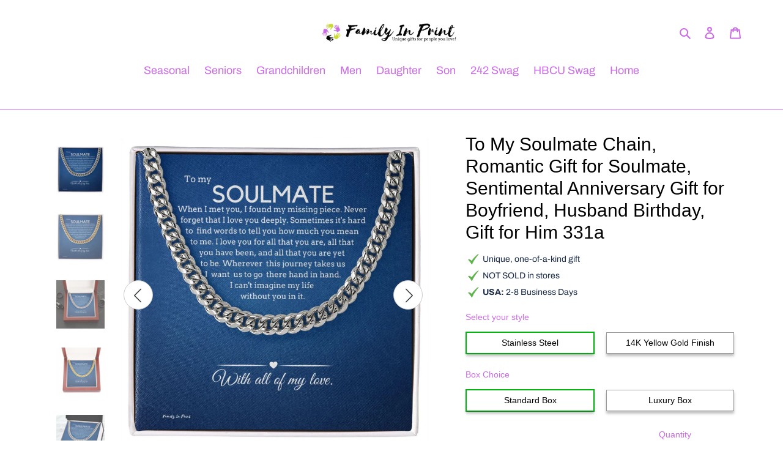

--- FILE ---
content_type: text/css
request_url: https://familyinprint.com/cdn/shop/t/1/assets/theme-shineon.scss.css?v=97841404681200644041737687429
body_size: 16334
content:
@import"//familyinprint.com/cdn/shop/t/1/assets/so-theme.css?v=131102579757399102451737656108";@import"//familyinprint.com/cdn/shop/t/1/assets/tailwind-shineon.css?v=67424070610787885031636760102";@import"https://fonts.googleapis.com/css?family=Tangerine:700";@import"https://fonts.googleapis.com/css2?family=Quattrocento:wght@700&display=swap";.div-empty-block div:empty,.div-empty-block section:empty{display:block}@font-face{font-family:Spartan MB Extra Bold;src:url(theme-shineon-SpartanMB-Extra-Bold.otf)}#ProductSection-product-template-shineon-e-and-g-upsell,#ProductSection-product-template-shineon{font-size:16px}*{-webkit-box-sizing:border-box;-moz-box-sizing:border-box;box-sizing:border-box}input,textarea,button,select{line-height:1.5}.unstyled{margin:0}.hide,.hidden{display:none}.hide-forced,.hidden-forced{display:none!important}@media (min-width: 576px){.hidden-sm-up{display:none!important}}@media (max-width: 575px){.hidden-sm-down{display:none!important}}.so-strike-through{text-decoration:line-through}.so-text-center{text-align:center}.so-text-left{text-align:left}.so-text-right{text-align:right}.so-text-strong{font-weight:700}.so-text-normal{font-weight:400}.so-text-normal-i{font-weight:400!important}.so-text-uppercase,.uppercase{text-transform:uppercase}.so-text-uppercase-important,.uppercase-important{text-transform:uppercase!important}.so-fontable-metal{font-family:Arial,Helvetica,Times New Roman!important}.so-mx-0{margin-left:0!important;margin-right:0!important}.so-my-0{margin-top:0!important;margin-bottom:0!important}.so-font-light{font-weight:300}.so-font-regular{font-weight:400}.so-font-heavy{font-weight:700}.so-left{text-align:left}.so-right{text-align:right}.so-center{text-align:center;margin-left:auto;margin-right:auto}.so-justify{text-align:justify}.so-hidden{display:none!important}.so-hidden-carousel{display:none;position:absolute!important}.so-img-responsive{width:100%;height:auto}.sopp-body{padding-bottom:20px}@media (min-width: 768px){.sopp-body{padding-top:30px;padding-bottom:80px}}.sopp-body h1.so{font-size:2.5rem}.sopp-body h2.so{font-size:2rem}.sopp-body h3.so{font-size:1.375rem}.sopp-body h4.so{font-size:1.125rem}.sopp-body h5.so{font-size:1rem}.sopp-body h6.so{font-size:.875rem}.sopp-body p.so{font-size:1.125rem;font-weight:200;line-height:1.8}.sopp-body p{line-height:1.4;margin-bottom:1rem;color:#3d4246}.sopp-body p.unstyled{margin-bottom:0}.sopp-body div.content{padding:0;width:100%}.sopp-body svg{vertical-align:middle}.sopp-body ul{margin:0;padding:0;list-style:none}body.loading:after{content:"";width:100%;height:100%;position:fixed;top:0;bottom:0;left:0;right:0;background-color:#fff;z-index:10}img{vertical-align:top}.so-container{width:100%;margin-left:auto!important;margin-right:auto!important}@media only screen and (min-width: 33.75em){.so-container{width:100%}}@media only screen and (min-width: 75em){.so-container{width:100%;max-width:1170px}}.so-container.so-product-wrap{margin-top:0;padding-top:0}.so-row{position:relative;width:100%}.so-row.so-row-fluid [class^=so-col]{margin-left:0;margin-right:4%}.so-row.so-row-fluid .so-col-12{margin:2% 0 .3rem}.so-row [class^=so-col],.so-row [class*=so-col]{float:left;margin:.5rem 2%;min-height:.125rem}.so-row:not(.so-row-flex):after{content:"";display:table;clear:both}.so-row-flex{display:flex}.so-visible-sm,.so-visible-md,.so-visible-xmd{display:none!important}.so-col-1,.so-col-2,.so-col-3,.so-col-4,.so-col-5,.so-col-6,.so-col-7,.so-col-8,.so-col-9,.so-col-10,.so-col-11,.so-col-12{width:96%}.so-col-1-sm{width:4.33333%}.so-col-2-sm{width:12.66667%}.so-col-3-sm{width:21%}.so-col-4-sm{width:29.33333%}.so-col-5-sm{width:37.66667%}.so-col-6-sm{width:46%}.so-col-7-sm{width:54.33333%}.so-col-8-sm{width:62.66667%}.so-col-9-sm{width:71%}.so-col-10-sm{width:79.33333%}.so-col-11-sm{width:87.66667%}.so-col-12-sm{width:96%}@media only screen and (min-width: 45em){.so-col-1{width:4.33333%}.so-col-2{width:12.66667%}.so-col-3{width:21%}.so-col-4{width:29.33333%}.so-col-5{width:37.66667%}.so-col-6{width:46%}.so-col-7{width:54.33333%}.so-col-8{width:62.66667%}.so-col-9{width:71%}.so-col-10{width:79.33333%}.so-col-11{width:87.66667%}.so-col-12{width:96%}.so-visible-md{display:block!important}.so-hidden-md{display:none!important}}.so-icons{display:inline-block;font-style:normal;font-variant:normal;text-rendering:auto;line-height:1;font-size:1em;width:1.125em;color:inherit;vertical-align:middle}span.money{font-weight:400}span.so_nobreak{white-space:nowrap}.so-product-pricing{line-height:1.6em;margin-bottom:.5em}#so-compare-at-label-wrap,.so-compare-at-label-wrap{color:#c40000;text-shadow:none;font-weight:400}@media (min-width: 992px){#so-compare-at-label-wrap,.so-compare-at-label-wrap{margin-left:10px}}@media (max-width: 767px){#so-compare-at-label-wrap,.so-compare-at-label-wrap{margin-right:10px}}#so-compare-at-label-wrap .so-compare-at-label,.so-compare-at-label-wrap .so-compare-at-label{text-decoration:line-through}#so-compare-at-savings-label,.so-compare-at-savings-label{color:#fff;background-color:#00b70f;padding:0 5px;margin-left:10px}.so-product-left,.so-product-right{vertical-align:top}@media only screen and (max-width: 45em){.so-row [class^=so-col].so-product-left{margin-bottom:0}.so-row [class^=so-col].so-product-right{margin-top:0}}.main-content{margin-top:0;padding:0}body:not(.template-index) .main-content{padding-top:0!important}@media (min-width: 1200px){.main-content.wrapper,.main-content .wrapper{min-width:1170px;max-width:100%}}.so-product .so-banner-top{text-align:center}.so-product.so-row .so-col-10:first-child:last-child{margin:.5rem auto!important;float:none!important}@media screen and (max-width: 500px){.so-product .product__price.with-quantity-selector{padding-left:0!important;justify-content:flex-start!important}.so-product .so-product-price.with-cro-design{flex-direction:row!important;position:relative}.so-product .so-product-title.with-cro-design{max-width:75%}}.so-product .so-btn-add-to-cart-with-quantity{display:flex;align-items:center}.so-product .so-btn-add-to-cart-with-quantity .product-quantity-w,.so-product .so-btn-add-to-cart-with-quantity .so-quantity-selector-wrap,.so-product .so-btn-add-to-cart-with-quantity .so-quantity-selector,.so-product .so-btn-add-to-cart-with-quantity .so-cart-qty-input{min-height:50px}.so-product .so-btn-add-to-cart-with-quantity .so-quantity-selector-wrap{margin-top:0!important}.so-product .so-btn-add-to-cart-with-quantity .so-cart-qty-input{height:100%}.so-product .so-btn-add-to-cart-with-quantity .so-btn-add-to-cart{margin-top:0;margin-left:10px;min-width:initial}.so-product .so-btn-add-to-cart-wrap{max-width:100%}.so-product a.so-ring-size-help-link{color:#00f}.so-product .so-variant-change-ring-size select{border-radius:0;width:100%}.so-product #ringsizer{min-height:40px!important;line-height:40px!important;text-transform:uppercase!important;border-radius:0!important;border:2px solid #deba75!important;display:block!important;padding:0 15px!important}.so-product #ringsizer span.find-my-ring-size-icon-wrap svg{width:27px}.so-product .so-field-wrap{margin-top:15px}.so-product .so-field-wrap.so-engraving-line1-wrap,.so-product .so-field-wrap:first-child{margin-top:0}.so-product .so-field-wrap .so-option-label{font-size:14px}.so-product .so-field-wrap .so-option-label .so-option-number{width:1.5em;height:1.5em;line-height:1.5em;background-color:#d94900;border-radius:50%;display:inline-block;text-align:center;color:#fff;margin-right:.5em}.so-product .so-field-wrap .so-option-label.so-option-label-styled{font-family:Raleway,Avenir Next Rounded,Helvetica,Arial,sans-serif;font-weight:700;margin:0 0 5px}.so-product .so-field-wrap .so-swatch .so-swatch-metal-icon,.so-product .so-field-wrap .so-swatch.hide-metal-swatch .so-swatch-metal{display:none}.so-product .so-field-wrap .so-swatch:not(.hide-metal-swatch):not(.so-swatch-with-box):not(.cro-design-product-true) .so-label-symbol-wrap{display:flex;justify-content:center;align-items:center}.so-product .so-field-wrap .so-swatch:not(.hide-metal-swatch):not(.so-swatch-with-box):not(.cro-design-product-true) .so-label-symbol-wrap .so-swatch-metal{border:2px solid #fff;border-radius:100%;box-shadow:0 4px 4px #d2dbe8;display:inline-block;width:20px;flex:0 0 20px;height:20px;margin-right:8px;margin-top:-2px}.so-product .so-field-wrap .so-swatch:not(.hide-metal-swatch):not(.so-swatch-with-box):not(.cro-design-product-true) .so-label-symbol-wrap .so-swatch-metal.so-swatch-metal-silver,.so-product .so-field-wrap .so-swatch:not(.hide-metal-swatch):not(.so-swatch-with-box):not(.cro-design-product-true) .so-label-symbol-wrap .so-swatch-metal.so-swatch-metal-other,.so-product .so-field-wrap .so-swatch:not(.hide-metal-swatch):not(.so-swatch-with-box):not(.cro-design-product-true) .so-label-symbol-wrap .so-swatch-metal.so-swatch-metal-stainless{background:linear-gradient(45deg,#a0a0a0,#e8e8e8 56%)}.so-product .so-field-wrap .so-swatch:not(.hide-metal-swatch):not(.so-swatch-with-box):not(.cro-design-product-true) .so-label-symbol-wrap .so-swatch-metal.so-swatch-metal-black{background:linear-gradient(45deg,#a0a0a0,#323232 56%)}.so-product .so-field-wrap .so-swatch:not(.hide-metal-swatch):not(.so-swatch-with-box):not(.cro-design-product-true) .so-label-symbol-wrap .so-swatch-metal.so-swatch-metal-gold,.so-product .so-field-wrap .so-swatch:not(.hide-metal-swatch):not(.so-swatch-with-box):not(.cro-design-product-true) .so-label-symbol-wrap .so-swatch-metal.so-swatch-metal-gold14solid,.so-product .so-field-wrap .so-swatch:not(.hide-metal-swatch):not(.so-swatch-with-box):not(.cro-design-product-true) .so-label-symbol-wrap .so-swatch-metal.so-swatch-metal-gold14{background:radial-gradient(ellipse farthest-corner at right bottom,#fedb37 0%,#fdb931 20%,transparent 80%),radial-gradient(ellipse farthest-corner at left top,#fff,#ffffac 8%,#d1b464)}.so-product .so-field-wrap .so-swatch:not(.hide-metal-swatch):not(.so-swatch-with-box):not(.cro-design-product-true) .so-label-symbol-wrap .so-swatch-metal .so-swatch-metal-icon{display:none}.so-product .so-field-wrap .so-swatch.metal-swatch-svg:not(.so-swatch-with-box) .so-swatch-metal{display:none!important}.so-product .so-field-wrap .so-swatch.metal-swatch-svg:not(.so-swatch-with-box) .so-swatch-metal-icon{border:2px solid #fff;border-radius:100%;box-shadow:0 4px 4px #d2dbe8;display:flex;align-items:center;justify-content:center;width:20px;flex:0 0 20px;height:20px;margin-right:8px;margin-top:-2px}.so-product .so-field-wrap .so-option-fieldset{text-align:center;padding:0;margin-bottom:.5rem;min-height:0;border:none}.so-product .so-field-wrap .so-option-fieldset *{box-sizing:border-box}.so-product .so-field-wrap .so-option-fieldset.so-swatch-metal-picker{padding:0;border:none}.so-product .so-field-wrap .so-option-fieldset .so-variant-change-metal,.so-product .so-field-wrap .so-option-fieldset .so-variant-change{display:flex}.so-product .so-field-wrap .so-option-fieldset .so-variant-change-metal.out-of-stock label.so-swatch,.so-product .so-field-wrap .so-option-fieldset .so-variant-change.out-of-stock label.so-swatch{color:#cdcdcd}.so-product .so-field-wrap .so-option-fieldset .so-variant-change-metal.out-of-stock label.so-swatch:hover,.so-product .so-field-wrap .so-option-fieldset .so-variant-change.out-of-stock label.so-swatch:hover{cursor:default}.so-product .so-field-wrap .so-option-fieldset .so-variant-change-metal.out-of-stock label.so-swatch:hover .notification,.so-product .so-field-wrap .so-option-fieldset .so-variant-change.out-of-stock label.so-swatch:hover .notification{display:block}.so-product .so-field-wrap .so-option-fieldset .so-variant-change-metal.out-of-stock label.so-swatch .so-label-symbol-wrap,.so-product .so-field-wrap .so-option-fieldset .so-variant-change.out-of-stock label.so-swatch .so-label-symbol-wrap{position:relative;white-space:nowrap}.so-product .so-field-wrap .so-option-fieldset .so-variant-change-metal.out-of-stock label.so-swatch .so-label-symbol-wrap:hover .notification,.so-product .so-field-wrap .so-option-fieldset .so-variant-change.out-of-stock label.so-swatch .so-label-symbol-wrap:hover .notification{display:inline-block}.so-product .so-field-wrap .so-option-fieldset .so-variant-change-metal.out-of-stock label.so-swatch .so-label-symbol-wrap .notification,.so-product .so-field-wrap .so-option-fieldset .so-variant-change.out-of-stock label.so-swatch .so-label-symbol-wrap .notification{display:inline-block;color:#555}@media (min-width: 1200px){.so-product .so-field-wrap .so-option-fieldset .so-variant-change-metal.out-of-stock label.so-swatch .so-label-symbol-wrap .notification,.so-product .so-field-wrap .so-option-fieldset .so-variant-change.out-of-stock label.so-swatch .so-label-symbol-wrap .notification{display:none;position:absolute;top:-120%;left:50%;transform:translate(-50%);background-color:#e2e2e2;padding:2px 10px;color:#555}}.so-product .so-field-wrap .so-option-fieldset .so-variant-change.so-hidden,.so-product .so-field-wrap .so-option-fieldset .so-variant-change.so-inactive-metal,.so-product .so-field-wrap .so-option-fieldset .so-variant-change-metal.so-hidden,.so-product .so-field-wrap .so-option-fieldset .so-variant-change-metal.so-inactive-metal{display:none!important}@media (min-width: 768px) and (max-width: 991px){.so-product .so-field-wrap .so-option-fieldset .text-overflowed label.so-swatch{white-space:normal!important}}.so-product .so-field-wrap .so-option-fieldset .text-overflowed label.so-swatch span{white-space:normal}.so-product .so-field-wrap .so-option-fieldset .text-overflowed label.so-swatch .so-translation-with-metal{justify-content:center}.so-product .so-field-wrap .so-option-fieldset .text-overflowed label.so-swatch .so-translation-with-metal .metal{margin-top:-3px;margin-right:10px}.so-product .so-field-wrap .so-option-fieldset .so-col-6.so-variant-change-metal:only-child{width:100%!important}.so-product .so-field-wrap .so-option-fieldset label.so-swatch{cursor:pointer;margin:0;background-color:#fff;border:1px solid #999999;padding:6px 15px;text-align:center;width:100%;color:#000;font-size:14px;display:inline-block;box-shadow:0 4px 4px #00000040}.so-product .so-field-wrap .so-option-fieldset label.so-swatch .so-translation p{margin-bottom:0}.so-product .so-field-wrap .so-option-fieldset label.so-swatch span{line-height:20px;margin-bottom:0!important;display:inline-block;font-weight:500;text-transform:capitalize;white-space:nowrap}.so-product .so-field-wrap .so-option-fieldset label.so-swatch div.so-label-symbol-wrap{line-height:20px;width:100%}.so-product .so-field-wrap .so-option-fieldset label.so-swatch.so-swatch-with-box{white-space:nowrap}.so-product .so-field-wrap select.so-variant-selector{width:96%;border-radius:0;padding:12px 16px 8px;min-height:40px;line-height:1!important;font-weight:700;text-transform:uppercase;color:#000;font-size:14px}.so-product .so-field-wrap select.so-variant-selector option.so-hidden,.so-product .so-field-wrap select.so-variant-selector option.so-inactive-metal{display:none!important}.so-product .so-field-wrap.so-custom-property-flex-wrap{margin-top:0;display:-webkit-box;display:-webkit-flex;display:-ms-flexbox;display:flex;-webkit-box-orient:horizontal;-webkit-box-direction:normal;-webkit-flex-direction:row;-ms-flex-direction:row;flex-direction:row;-webkit-box-pack:justify;-webkit-justify-content:space-between;-ms-flex-pack:justify;justify-content:space-between;-webkit-box-align:center;-webkit-align-items:center;-ms-flex-align:center;align-items:center}.so-product .so-field-wrap.so-custom-property-flex-wrap *{box-sizing:border-box}.so-product .so-field-wrap.so-custom-property-flex-wrap.so-engraving-lines{-webkit-box-align:end;-webkit-align-items:flex-end;-ms-flex-align:end;align-items:flex-end}.so-product .so-field-wrap.so-custom-property-flex-wrap>div{-webkit-box-flex:0;-webkit-flex:1 1 49%;-ms-flex:1 1 49%;flex:1 1 49%}.so-product .so-field-wrap.so-custom-property-flex-wrap>div .so-engraving-input{padding:5px;font-size:16px;width:100%;font-family:Tangerine,serif!important;font-weight:700;border:1px solid #e2e2e2;-webkit-border-radius:0;-moz-border-radius:0;border-radius:0;text-align:center}.so-product .so-field-wrap.so-custom-property-flex-wrap>div.so-variant-change-ring-size{-webkit-box-flex:.9;-webkit-flex-grow:.9;-ms-flex-positive:.9;flex-grow:.9}.so-product .so-field-wrap.so-custom-property-flex-wrap[data-shape=cross] div.so-engraving-input-wrap{-webkit-box-flex:.9;-webkit-flex-grow:.9;-ms-flex-positive:.9;flex-grow:.9}.so-product .so-field-wrap.so-custom-property-flex-wrap[data-shape=cross] div.so-engraving-input-wrap.so-engraving-line1-wrap{max-width:40%}.so-product .so-field-wrap.so-custom-property-flex-wrap[data-shape=cross] div.so-engraving-input-wrap.so-engraving-line1-wrap .so-engraving-input{font-family:Spartan MB Extra Bold,sans-serif}.so-product .so-field-wrap.so-custom-property-flex-wrap .so-engraving-input-wrap label{font-weight:500;margin-bottom:0}.so-product .so-option-label-metal+.so-field-wrap{margin-top:0}@media only screen and (max-width: 1024px){.so-product #so-step-buttons .so-bu-buttons{font-size:.9em!important}}.so-product ul.so-tabs,.so-product ul.so-tabs-content{margin:0 0 15px;padding:0}.so-product ul.so-tabs>li,.so-product ul.so-tabs-content>li{list-style-type:none}.so-product ul.so-tabs>li p,.so-product ul.so-tabs-content>li p{margin-bottom:10px}.so-product ul.so-tabs-product{font-size:0}.so-product ul.so-tabs-product li{border-top:1px solid #eee;display:inline-block;width:50%;margin-right:0;line-height:30px;font-size:15px;text-transform:uppercase;text-align:center}.so-product ul.so-tabs-product li.so-active{border-bottom:2px solid #666}.so-product .so-tabs .so-active{font-weight:700}ul.so-tabs-content.so-tabs-content-product li img{max-width:100%}.so-product-title,.so-product-variants-wrap,.so-payment-options-wrap{width:100%}.so-product-title h1,.so-product-variants-wrap h1,.so-payment-options-wrap h1{margin-bottom:0}@media (max-width: 991px){.so-product-title h1,.so-product-variants-wrap h1,.so-payment-options-wrap h1{margin-top:15px}}@media (min-width: 992px){.so-product-title h1,.so-product-variants-wrap h1,.so-payment-options-wrap h1{margin-top:0}}@media (max-width: 991px){.so-product-variants-wrap{margin-bottom:15px}.so-product-variants-wrap .so-field-wrap{padding-bottom:8px;border-bottom:1px solid #ddd}}.product-tags{margin-bottom:15px}@media (max-width: 767px){.product-tags{margin:10px 0}}@media (min-width: 768px){.product-tags{display:none}}.product-tags .tag{text-transform:capitalize;display:inline-flex;vertical-align:top;align-items:center;padding:5px 12px;color:#fff;margin-right:10px;border:1px solid transparent;font-family:Avenir}@media (min-width: 992px){.product-tags .tag{padding:8px 15px}}@media (max-width: 767px){.product-tags .tag{margin-bottom:6px}}.product-tags .tag svg,.product-tags .tag i{margin-right:3px}.product-tags .tag svg{margin-right:4px;width:10px;fill:#fff;height:16px;margin-top:1px}.product-tags .tag#product-form-options-wrap .so-option-fieldset.so-row-usa-made svg{margin-right:4px;width:28px;height:14px}#product-form-options-wrap .so-option-fieldset:not(.so-row){display:flex;margin-right:-10px;margin-left:-10px;align-items:flex-start;flex-wrap:wrap}#product-form-options-wrap .so-option-fieldset:not(.so-row) .so-label-cell-pad{margin-right:10px;margin-left:10px}#product-form-options-wrap .so-option-fieldset.so-row{margin-right:-2%;margin-left:-2%;width:auto}#product-form-options-wrap .so-option-fieldset.so-row .so-label-cell-pad{min-width:46%}#product-form-options-wrap .so-option-fieldset .so-label-cell-pad{flex:1;min-width:calc(50% - 20px)}#product-form-options-wrap input,#product-form-options-wrap textarea,#product-form-options-wrap select{margin:0;line-height:1.2}img.so-featured-image{width:100%;height:auto}img.zoomImg{background-color:#fff}img.so-lazy{opacity:1;transition:opacity 1s}img.so-lazy[data-src]{opacity:0}.so_slick-arrow{-webkit-filter:invert(35%);filter:invert(35%);text-shadow:1px 1px 2px #f5f5f5;z-index:100}.so_slick-arrow svg{fill:#3d4246!important}.so_slick-prev{margin-left:30px}.so_slick-next{margin-right:30px}.so_slick-prev{padding-right:2px!important}.so_slick-next{padding-left:3px!important}.so_slick-prev,.so_slick-next{width:48px!important;height:48px!important;background-color:#fff!important;border-radius:100%;-webkit-filter:none!important;filter:none!important;border:1px solid #ccc!important}@media (max-width: 991px){.so_slick-prev,.so_slick-next{display:none!important}}.so_slick-prev:before,.so_slick-next:before{display:none}.so-product-content,.so-product-description-wrap,.so-additional-content{margin:40px 0}[itemprop=description] ul,.so-product-content ul{margin-bottom:2rem;padding-left:15px}[itemprop=description] ul,[itemprop=description] ul li{list-style:disc inside}#so-payment-options-wrap{margin:.5em auto}.product-quantity-w{display:flex}@media (min-width: 992px){.product-quantity-w{margin-top:10px;align-items:flex-end}}@media (max-width: 991px){.product-quantity-w{align-items:center}}.product-quantity-w{margin-right:10px}@media (min-width: 992px){.product-quantity-w{flex:0 0 125px}}@media (max-width: 991px){.product-quantity-w{flex:0 0 110px}}@media (max-width: 767px){.product-quantity-w{flex:0 0 125px}}@media (max-width: 767px){.product-quantity-w{margin-bottom:3px}}.so-payment-options{display:flex}.below-atc .so-payment-options{justify-content:center;margin-top:15px}@media (min-width: 768px){.so-payment-options{margin-bottom:-4px}}@media (max-width: 1199px){.so-payment-options{flex-wrap:wrap}}.so-payment-options .payment-bancontact{width:36px;height:24px;border-radius:3px;border:1px solid #e7e8e9;margin:0 4px 4px 0}.so-payment-options [class^=payment_option_]{height:0;width:43px;padding-bottom:27px;margin:0 8px 4px 0;background-size:auto 100%}@media (min-width: 1200px){.so-payment-options [class^=payment_option_]{margin-right:2px}}.so-payment-options [class^=payment_option_]:first-child{margin-left:0}.so-payment-options [class^=payment_option_]:last-child{margin-right:0}.so-payment-options .payment_option_visa{background-position:0 0}.so-payment-options .payment_option_master{background-position:16.666666% 0}.so-payment-options .payment_option_american_express{background-position:33.333333% 0}.so-payment-options .payment_option_discover{background-position:49.99% 0}.so-payment-options .payment_option_apple_pay{background-position:66.66666% 0}.so-payment-options .payment_option_amazon{background-position:83.3333333% 0}.so-payment-options .payment_option_paypal{background-position:100% 0}.so-payment-options>img{margin:0 4px 4px 0}.so-payment-option-security-seal-wrap{margin:.5em auto;max-width:100%}.so-cart-continue-wrap{padding:30px 0;text-align:center}.so-atc-overlay{position:absolute;top:0;left:0;opacity:0;height:70px;width:100%;z-index:10000}.so-blink{animation:blinker 1s linear infinite}#so-gallery-wrap .so-col-images-featured-wrap{position:relative;overflow:hidden}@media (min-width: 768px){#so-gallery-wrap .so-col-images-featured-wrap{margin-bottom:40px!important}}#so-gallery-wrap .so-col-images-featured-wrap.so-col-12{margin:0;width:100%}.so-grayscale-filter img,img.so-grayscale-filter{-webkit-filter:grayscale(100%);filter:grayscale(100%)}@keyframes blinker{50%{opacity:0}}@media only screen and (max-width: 45em){.so-tabs-product li{font-size:12px!important}.so-hidden-sm{display:none!important}.so-visible-sm{display:block!important}}@media only screen and (max-width: 33.75em){.so-product .so-btn-add-to-cart-wrap .so-btn-add-to-cart.disabled,.so-product .so-btn-add-to-cart-wrap .so-btn-add-to-cart-vanity.disabled,.so-product .so-btn-add-to-cart-wrap .so-bu-confirm-design-style-add-to-cart.disabled{opacity:.7}#product-form-options-wrap .so-engraving-lines .so-engraving-line1-wrap,#product-form-options-wrap .so-engraving-lines .so-engraving-line2-wrap{display:-webkit-box;display:-webkit-flex;display:-ms-flexbox;display:flex;-webkit-box-orient:vertical;-webkit-box-direction:normal;-webkit-flex-direction:column;-ms-flex-direction:column;flex-direction:column;-webkit-flex-wrap:wrap;-ms-flex-wrap:wrap;flex-wrap:wrap;min-width:100%;-webkit-flex-basis:100%;-ms-flex-preferred-size:100%;flex-basis:100%}#product-form-options-wrap .so-engraving-lines .so-engraving-line1-wrap>div,#product-form-options-wrap .so-engraving-lines .so-engraving-line2-wrap>div{padding-left:0;width:100%;-webkit-box-flex:1;-webkit-flex-grow:1;-ms-flex-positive:1;flex-grow:1}#product-form-options-wrap .so-field-wrap{margin-top:.5rem}.so-product .so-btn-add-to-cart,.so-btn-add-to-cart-vanity,.so-product .so-bu-confirm-design-style-add-to-cart{font-size:1em;line-height:1}}@media only screen and (max-width: 22.5em){.so-product .so-field-wrap.so-custom-property-flex-wrap>div{-webkit-flex-basis:100%;-ms-flex-preferred-size:100%;flex-basis:100%;margin-bottom:5px}}.d-flex{display:flex}.d-flex-wrap{flex-wrap:wrap}.align-center{align-items:center}.d-flex-column{flex-direction:column}#shopify-section-cart-shineon{max-width:100%!important}#shopify-section-cart-shineon .cart-shineon{max-width:1200px;margin:auto}#shopify-section-cart-shineon .so-cart-callout{border-bottom:1px solid #e8e9eb}#shopify-section-cart-shineon .so-cart-callout .so-cart-callout-text{margin-left:5px}#shopify-section-cart-shineon .so-cart-callout .cart-callout-icon{margin-right:7.5px}#shopify-section-cart-shineon .so-cart-callout .cart-callout-icon svg{font-size:1em}#shopify-section-cart-shineon .so-cart-callout>div.container p{padding:5px 10px}@media only screen and (max-width: 991px){#shopify-section-cart-shineon .container{width:100%}}#shopify-section-cart-shineon .so-cart-shineon-form{display:flex;flex-wrap:wrap;align-items:stretch;margin-bottom:0}@media (max-width: 767px){#shopify-section-cart-shineon .so-cart-shineon-form{flex-direction:column}}#shopify-section-cart-shineon .so-cart-shineon-form .so-cart-price{margin-right:7.5px}@media (min-width: 768px){#shopify-section-cart-shineon .so-cart-shineon-form .so-cart-items{width:65%}}@media (min-width: 992px){#shopify-section-cart-shineon .so-cart-shineon-form .so-cart-items{width:70%}}#shopify-section-cart-shineon .so-cart-shineon-form .so-cart-items .so-cart-item{padding:1rem;align-items:stretch}@media (max-width: 767px){#shopify-section-cart-shineon .so-cart-shineon-form .so-cart-items .so-cart-item{flex-flow:row}}@media (max-width: 767px){#shopify-section-cart-shineon .so-cart-shineon-form .so-cart-items .so-cart-item .so-cart-meta{text-align:left;padding:0 15px}}@media (max-width: 991px){#shopify-section-cart-shineon .so-cart-shineon-form .so-cart-items .so-cart-item .so-cart-meta .so-cart-qty{border-color:#ececec}#shopify-section-cart-shineon .so-cart-shineon-form .so-cart-items .so-cart-item .so-cart-meta .so-cart-qty .so-product-minus,#shopify-section-cart-shineon .so-cart-shineon-form .so-cart-items .so-cart-item .so-cart-meta .so-cart-qty .so-product-plus{background-color:transparent;border:0}}#shopify-section-cart-shineon .so-cart-shineon-form .so-cart-items .so-cart-item a.so-product-title{text-transform:none}#shopify-section-cart-shineon .so-cart-shineon-form .so-cart-items .so-cart-item:last-of-type{border-bottom:0}#shopify-section-cart-shineon .so-cart-shineon-form .so-cart-items .so-cart-item .so-cart-remove-wrap{margin-top:0}#shopify-section-cart-shineon .so-cart-shineon-form .so-cart-summary{font-size:14px;padding:3px}@media (min-width: 768px){#shopify-section-cart-shineon .so-cart-shineon-form .so-cart-summary{width:35%}}@media (min-width: 992px){#shopify-section-cart-shineon .so-cart-shineon-form .so-cart-summary{width:30%}}#shopify-section-cart-shineon .so-cart-shineon-form .so-cart-summary .summary-item{padding:9.8px 15px}#shopify-section-cart-shineon .so-cart-shineon-form .so-cart-summary .summary-item.wrap__cart_totals>div{margin:0;font-size:inherit}#shopify-section-cart-shineon .so-cart-shineon-form .so-cart-summary .summary-item.wrap__cart_totals>div .wrap__cart__subtotal{font-size:18px;margin:0;font-weight:700}#shopify-section-cart-shineon .so-cart-shineon-form .so-cart-summary .summary-item.wrap__cart_totals>div .money{padding-left:15px}#shopify-section-cart-shineon .so-cart-shineon-form .so-cart-summary .summary-item.wrap__cart_totals>div .cart__shipping,#shopify-section-cart-shineon .so-cart-shineon-form .so-cart-summary .summary-item.wrap__cart_totals>div .sub-header{margin:0}@media (max-width: 767px){#shopify-section-cart-shineon .so-cart-shineon-form .so-cart-summary .summary-item.wrap__cart_totals>div .cart__shipping,#shopify-section-cart-shineon .so-cart-shineon-form .so-cart-summary .summary-item.wrap__cart_totals>div .sub-header{font-weight:700}}#shopify-section-cart-shineon .so-cart-shineon-form .so-cart-summary .summary-item+.summary-item{border-top:1px solid #e8e9eb}#shopify-section-cart-shineon .so-cart-shineon-form .so-cart-summary .summary-item.header{font-size:20px;margin-bottom:0;line-height:1.8;font-weight:700;display:none}@media (min-width: 768px){#shopify-section-cart-shineon .so-cart-shineon-form .so-cart-summary .summary-item.header{display:block}}@media (max-width: 767px){#shopify-section-cart-shineon .so-cart-shineon-form .so-cart-summary .summary-item{text-align:center}#shopify-section-cart-shineon .so-cart-shineon-form .so-cart-summary .summary-item .sub-header{line-height:1.8}}@media (min-width: 768px){#shopify-section-cart-shineon .so-cart-shineon-form .so-cart-summary .summary-item .sub-header{display:none}}#shopify-section-cart-shineon .so-cart-shineon-form .so-cart-summary .summary-item .callouts-guarantee-secure{flex-direction:row;padding-top:9.8px;padding-bottom:9.8px}@media (max-width: 767px){#shopify-section-cart-shineon .so-cart-shineon-form .so-cart-summary .summary-item .callouts-guarantee-secure{align-items:center}}@media (min-width: 768px){#shopify-section-cart-shineon .so-cart-shineon-form .so-cart-summary .summary-item .callouts-guarantee-secure{flex-direction:column}}@media (max-width: 767px){#shopify-section-cart-shineon .so-cart-shineon-form .so-cart-summary .summary-item .callouts-guarantee-secure .callout-guarantee{flex:0 0 70%}#shopify-section-cart-shineon .so-cart-shineon-form .so-cart-summary .summary-item .callouts-guarantee-secure .callout-secure{flex:0 0 30%}}#shopify-section-cart-shineon .so-cart-shineon-form .so-cart-summary .summary-item .callouts-guarantee-secure .d-flex{align-items:center}@media (min-width: 768px){#shopify-section-cart-shineon .so-cart-shineon-form .so-cart-summary .summary-item .callouts-guarantee-secure>.flex-item+.flex-item{margin-top:13.06667px}}#shopify-section-cart-shineon .so-cart-shineon-form .so-cart-summary .summary-item .callouts-guarantee-secure .icon{width:37.5px;flex:0 0 30px;margin-right:7.5px;text-align:center;font-size:19.6px}#shopify-section-cart-shineon .so-cart-shineon-form .so-cart-summary .summary-item .callouts-guarantee-secure .icon img{max-width:100%}#shopify-section-cart-shineon .so-cart-shineon-form .so-cart-summary .so-cart-flex{padding:9.8px 15px}@media (min-width: 768px){#shopify-section-cart-shineon .so-cart-shineon-form .so-cart-summary .so-cart-flex{padding:9.8px 6px}}#shopify-section-cart-shineon .so-cart-shineon-form .so-cart-summary .so-cart-flex.so-security-seal{padding-bottom:19.6px}#shopify-section-cart-shineon .so-cart-shineon-form .so-cart-summary .so-cart-flex.so-proceed-checkout-wrap,#shopify-section-cart-shineon .so-cart-shineon-form .so-cart-summary .so-cart-flex.so-security-seal{padding-top:0}#shopify-section-cart-shineon .so-cart-shineon-form .so-cart-summary .so-cart-flex.so-proceed-checkout-wrap .so-proceed-checkout-btn{font-size:18px}@media (max-width: 1024px){#shopify-section-cart-shineon .so-cart-shineon-form .so-cart-summary .so-cart-flex.so-proceed-checkout-wrap .so-proceed-checkout-btn{font-size:16px}}#shopify-section-cart-shineon .so-cart-shineon-form .so-cart-summary .so-cart-flex.so-proceed-checkout-wrap .so-payment-methods{padding-top:10px}.so-custom-fields-wrap-without-grid-display{width:100%;display:flex;flex-direction:column;padding:0 15px}@media (min-width: 768px){.so-custom-fields-wrap-without-grid-display{padding:0 43px}}.so-custom-fields-wrap-without-grid-display .so-custom-field-wrap+.so-custom-field-wrap{margin-top:13px}.so-custom-fields-wrap-without-grid-display .so-custom-field-wrap input[type=text]{border:2px solid #c7c7c7;padding:5px 25px;height:50px;text-align:left;margin-bottom:0}.so-custom-fields-wrap-without-grid-display .so-custom-field-wrap input[type=text]::-webkit-input-placeholder{font-size:14px;font-family:Avenir Next;font-style:normal}.so-custom-fields-wrap-without-grid-display .so-custom-field-wrap input[type=text]::-moz-placeholder{font-size:14px;font-family:Avenir Next;font-style:normal}.so-custom-fields-wrap-without-grid-display .so-custom-field-wrap input[type=text]:-ms-input-placeholder{font-size:14px;font-family:Avenir Next;font-style:normal}.so-custom-fields-wrap-without-grid-display .so-custom-field-wrap input[type=text]:-moz-placeholder{font-size:14px;font-family:Avenir Next;font-style:normal}@media (min-width: 768px){.so-custom-fields-wrap-without-grid-display+.so-modal-btn-add-to-cart-wrap{margin-top:20px}}@media (min-width: 992px){.so-custom-fields-wrap-without-grid-display+.so-modal-btn-add-to-cart-wrap{margin-top:30px}}.engraving-only .so-custom-field-wrap{margin-top:22px}.engraving-only .so-custom-field-info+.so-custom-field-wrap{margin-top:0}.so-custom-fields-wrap{display:grid;grid-template-columns:repeat(12,calc(100% / 12));grid-column-gap:5px;grid-row-gap:5px;width:calc(100% - 55px);margin-top:15px}.so-custom-field-wrap{display:inline-flex;flex-direction:column;grid-column-end:span 12}.so-custom-field-wrap.birthstone-engraving label{font-weight:400}.so-custom-field-wrap.birthstone-engraving .so-custom-field-info{text-transform:capitalize}.so-custom-field-wrap.birthstone-engraving .option-name{font-weight:700}.so-custom-field-wrap label{font-family:Raleway,Avenir Next Rounded,Helvetica,Arial,sans-serif;font-size:14px;font-weight:700;margin:0 0 5px}.so-custom-field-wrap input[type=text]{width:100%;max-width:100%;padding:5px;border:1px solid #e2e2e2;border-radius:0;background-color:transparent;text-align:center;font-size:16px;font-family:Tangerine,serif;font-weight:700}.so-custom-field-wrap input[type=text].so-hyper-field{font-size:20px;height:50px;padding:15px;text-align:left;font-weight:400;font-family:inherit}.so-custom-field-wrap input[type=text]:focus{box-shadow:none;outline:none}.so-custom-field-wrap input[type=text]::-webkit-input-placeholder{font-size:16px;font-style:italic;font-family:PT Sans,Avenir Next Rounded,Helvetica,Arial,sans-serif;font-weight:400}.so-custom-field-wrap input[type=text]::-moz-placeholder{font-size:16px;font-style:italic;font-family:PT Sans,Avenir Next Rounded,Helvetica,Arial,sans-serif;font-weight:400}.so-custom-field-wrap input[type=text]:-ms-input-placeholder{font-size:16px;font-style:italic;font-family:PT Sans,Avenir Next Rounded,Helvetica,Arial,sans-serif;font-weight:400}.so-custom-field-wrap input[type=text]:-moz-placeholder{font-size:16px;font-style:italic;font-family:PT Sans,Avenir Next Rounded,Helvetica,Arial,sans-serif;font-weight:400}.so-custom-field-wrap .select-centered-wrap{position:relative}.so-custom-field-wrap .select-centered-wrap .select-centered-placeholder{position:absolute;left:2px;top:50%;transform:translateY(-50%);pointer-events:none;width:calc(100% - 24px);padding-left:24px;background-color:#fff;text-align:center}.so-custom-field-wrap .select-centered-wrap select{width:100%}.so-custom-field-wrap select{border:1px solid #e2e2e2;border-radius:0}.so-custom-field-wrap.so-cf-col-1{grid-column-end:span 1}.so-custom-field-wrap.so-cf-col-2{grid-column-end:span 2}.so-custom-field-wrap.so-cf-col-3{grid-column-end:span 3}.so-custom-field-wrap.so-cf-col-4{grid-column-end:span 4}.so-custom-field-wrap.so-cf-col-5{grid-column-end:span 5}.so-custom-field-wrap.so-cf-col-6{grid-column-end:span 6}.so-custom-field-wrap.so-cf-col-7{grid-column-end:span 7}.so-custom-field-wrap.so-cf-col-8{grid-column-end:span 8}.so-custom-field-wrap.so-cf-col-9{grid-column-end:span 9}.so-custom-field-wrap.so-cf-col-10{grid-column-end:span 10}.so-custom-field-wrap.so-cf-col-11{grid-column-end:span 11}.so-custom-field-wrap.so-cf-col-12{grid-column-end:span 12}.so-custom-field-wrap .so-custom-field-birthstone-wrap,.so-custom-field-wrap .so-custom-field-accessory-wrap{display:flex;flex-wrap:wrap;margin-right:-3px;margin-left:-3px}.so-custom-field-wrap #big-img-w{flex:0 0 100%;text-align:center;margin:0 0 10px}.so-custom-field-wrap label.input-error{color:red}.so-custom-field-wrap .so-custom-field-birthstone-label,.so-custom-field-wrap .so-custom-field-accessory-label{margin:0 3px 10px;font-weight:400;border:1px solid #e5e5e5;border-radius:0;text-align:center;cursor:pointer;padding:10px 0;flex:1 1 calc(25% - 6px)}@media (min-width: 1200px){.so-custom-field-wrap .so-custom-field-birthstone-label,.so-custom-field-wrap .so-custom-field-accessory-label{flex:1 1 calc(16.66667% - 6px)}}.so-custom-field-wrap .so-custom-field-birthstone-label input[type=radio],.so-custom-field-wrap .so-custom-field-accessory-label input[type=radio]{display:none}.so-custom-field-wrap .so-custom-field-birthstone-label.disabled,.so-custom-field-wrap .so-custom-field-accessory-label.disabled{opacity:.3;cursor:not-allowed}.so-custom-field-wrap .so-custom-field-birthstone-label .so-custom-field-birthstone-circle,.so-custom-field-wrap .so-custom-field-accessory-label .so-custom-field-birthstone-circle{min-height:70px;width:55px;max-width:55px;margin:0 auto 10px;background:url(//familyinprint.com/cdn/shop/t/1/assets/theme-shineon-birthstones-ext.png?v=62857343533259286421681490449) no-repeat;background-size:400px}.so-custom-field-wrap .so-custom-field-birthstone-label .so-custom-field-birthstone-circle.Jan,.so-custom-field-wrap .so-custom-field-birthstone-label .so-custom-field-birthstone-circle.January,.so-custom-field-wrap .so-custom-field-accessory-label .so-custom-field-birthstone-circle.Jan,.so-custom-field-wrap .so-custom-field-accessory-label .so-custom-field-birthstone-circle.January{background-position:-38px -43px}.so-custom-field-wrap .so-custom-field-birthstone-label .so-custom-field-birthstone-circle.Feb,.so-custom-field-wrap .so-custom-field-birthstone-label .so-custom-field-birthstone-circle.February,.so-custom-field-wrap .so-custom-field-accessory-label .so-custom-field-birthstone-circle.Feb,.so-custom-field-wrap .so-custom-field-accessory-label .so-custom-field-birthstone-circle.February{background-position:-128px -43px}.so-custom-field-wrap .so-custom-field-birthstone-label .so-custom-field-birthstone-circle.Mar,.so-custom-field-wrap .so-custom-field-birthstone-label .so-custom-field-birthstone-circle.March,.so-custom-field-wrap .so-custom-field-accessory-label .so-custom-field-birthstone-circle.Mar,.so-custom-field-wrap .so-custom-field-accessory-label .so-custom-field-birthstone-circle.March{background-position:-216px -43px}.so-custom-field-wrap .so-custom-field-birthstone-label .so-custom-field-birthstone-circle.Apr,.so-custom-field-wrap .so-custom-field-birthstone-label .so-custom-field-birthstone-circle.April,.so-custom-field-wrap .so-custom-field-accessory-label .so-custom-field-birthstone-circle.Apr,.so-custom-field-wrap .so-custom-field-accessory-label .so-custom-field-birthstone-circle.April{background-position:-305px -43px}.so-custom-field-wrap .so-custom-field-birthstone-label .so-custom-field-birthstone-circle.May,.so-custom-field-wrap .so-custom-field-accessory-label .so-custom-field-birthstone-circle.May{background-position:-38px -163px}.so-custom-field-wrap .so-custom-field-birthstone-label .so-custom-field-birthstone-circle.Jun,.so-custom-field-wrap .so-custom-field-birthstone-label .so-custom-field-birthstone-circle.June,.so-custom-field-wrap .so-custom-field-accessory-label .so-custom-field-birthstone-circle.Jun,.so-custom-field-wrap .so-custom-field-accessory-label .so-custom-field-birthstone-circle.June{background-position:-128px -163px}.so-custom-field-wrap .so-custom-field-birthstone-label .so-custom-field-birthstone-circle.Jul,.so-custom-field-wrap .so-custom-field-birthstone-label .so-custom-field-birthstone-circle.July,.so-custom-field-wrap .so-custom-field-accessory-label .so-custom-field-birthstone-circle.Jul,.so-custom-field-wrap .so-custom-field-accessory-label .so-custom-field-birthstone-circle.July{background-position:-216px -163px}.so-custom-field-wrap .so-custom-field-birthstone-label .so-custom-field-birthstone-circle.Aug,.so-custom-field-wrap .so-custom-field-birthstone-label .so-custom-field-birthstone-circle.August,.so-custom-field-wrap .so-custom-field-accessory-label .so-custom-field-birthstone-circle.Aug,.so-custom-field-wrap .so-custom-field-accessory-label .so-custom-field-birthstone-circle.August{background-position:-305px -163px}.so-custom-field-wrap .so-custom-field-birthstone-label .so-custom-field-birthstone-circle.Sep,.so-custom-field-wrap .so-custom-field-birthstone-label .so-custom-field-birthstone-circle.September,.so-custom-field-wrap .so-custom-field-accessory-label .so-custom-field-birthstone-circle.Sep,.so-custom-field-wrap .so-custom-field-accessory-label .so-custom-field-birthstone-circle.September{background-position:-38px -283px}.so-custom-field-wrap .so-custom-field-birthstone-label .so-custom-field-birthstone-circle.Oct,.so-custom-field-wrap .so-custom-field-birthstone-label .so-custom-field-birthstone-circle.October,.so-custom-field-wrap .so-custom-field-accessory-label .so-custom-field-birthstone-circle.Oct,.so-custom-field-wrap .so-custom-field-accessory-label .so-custom-field-birthstone-circle.October{background-position:-128px -283px}.so-custom-field-wrap .so-custom-field-birthstone-label .so-custom-field-birthstone-circle.Nov,.so-custom-field-wrap .so-custom-field-birthstone-label .so-custom-field-birthstone-circle.November,.so-custom-field-wrap .so-custom-field-accessory-label .so-custom-field-birthstone-circle.Nov,.so-custom-field-wrap .so-custom-field-accessory-label .so-custom-field-birthstone-circle.November{background-position:-216px -283px}.so-custom-field-wrap .so-custom-field-birthstone-label .so-custom-field-birthstone-circle.Dec,.so-custom-field-wrap .so-custom-field-birthstone-label .so-custom-field-birthstone-circle.December,.so-custom-field-wrap .so-custom-field-accessory-label .so-custom-field-birthstone-circle.Dec,.so-custom-field-wrap .so-custom-field-accessory-label .so-custom-field-birthstone-circle.December{background-position:-305px -283px}.so-custom-field-wrap .so-custom-field-birthstone-label .so-custom-field-birthstone-circle.bs-image-no-loop,.so-custom-field-wrap .so-custom-field-accessory-label .so-custom-field-birthstone-circle.bs-image-no-loop{min-height:45px!important}.so-custom-field-wrap .so-custom-field-birthstone-label .so-custom-field-birthstone-circle.bs-image-no-loop.Jan,.so-custom-field-wrap .so-custom-field-birthstone-label .so-custom-field-birthstone-circle.bs-image-no-loop.January,.so-custom-field-wrap .so-custom-field-accessory-label .so-custom-field-birthstone-circle.bs-image-no-loop.Jan,.so-custom-field-wrap .so-custom-field-accessory-label .so-custom-field-birthstone-circle.bs-image-no-loop.January{background-position:-38px -471px!important}.so-custom-field-wrap .so-custom-field-birthstone-label .so-custom-field-birthstone-circle.bs-image-no-loop.Feb,.so-custom-field-wrap .so-custom-field-birthstone-label .so-custom-field-birthstone-circle.bs-image-no-loop.February,.so-custom-field-wrap .so-custom-field-accessory-label .so-custom-field-birthstone-circle.bs-image-no-loop.Feb,.so-custom-field-wrap .so-custom-field-accessory-label .so-custom-field-birthstone-circle.bs-image-no-loop.February{background-position:-127px -471px!important}.so-custom-field-wrap .so-custom-field-birthstone-label .so-custom-field-birthstone-circle.bs-image-no-loop.Mar,.so-custom-field-wrap .so-custom-field-birthstone-label .so-custom-field-birthstone-circle.bs-image-no-loop.March,.so-custom-field-wrap .so-custom-field-accessory-label .so-custom-field-birthstone-circle.bs-image-no-loop.Mar,.so-custom-field-wrap .so-custom-field-accessory-label .so-custom-field-birthstone-circle.bs-image-no-loop.March{background-position:-217px -471px!important}.so-custom-field-wrap .so-custom-field-birthstone-label .so-custom-field-birthstone-circle.bs-image-no-loop.Apr,.so-custom-field-wrap .so-custom-field-birthstone-label .so-custom-field-birthstone-circle.bs-image-no-loop.April,.so-custom-field-wrap .so-custom-field-accessory-label .so-custom-field-birthstone-circle.bs-image-no-loop.Apr,.so-custom-field-wrap .so-custom-field-accessory-label .so-custom-field-birthstone-circle.bs-image-no-loop.April{background-position:-304px -471px!important}.so-custom-field-wrap .so-custom-field-birthstone-label .so-custom-field-birthstone-circle.bs-image-no-loop.May,.so-custom-field-wrap .so-custom-field-accessory-label .so-custom-field-birthstone-circle.bs-image-no-loop.May{background-position:-38px -592px!important}.so-custom-field-wrap .so-custom-field-birthstone-label .so-custom-field-birthstone-circle.bs-image-no-loop.Jun,.so-custom-field-wrap .so-custom-field-birthstone-label .so-custom-field-birthstone-circle.bs-image-no-loop.June,.so-custom-field-wrap .so-custom-field-accessory-label .so-custom-field-birthstone-circle.bs-image-no-loop.Jun,.so-custom-field-wrap .so-custom-field-accessory-label .so-custom-field-birthstone-circle.bs-image-no-loop.June{background-position:-126px -592px!important}.so-custom-field-wrap .so-custom-field-birthstone-label .so-custom-field-birthstone-circle.bs-image-no-loop.Jul,.so-custom-field-wrap .so-custom-field-birthstone-label .so-custom-field-birthstone-circle.bs-image-no-loop.July,.so-custom-field-wrap .so-custom-field-accessory-label .so-custom-field-birthstone-circle.bs-image-no-loop.Jul,.so-custom-field-wrap .so-custom-field-accessory-label .so-custom-field-birthstone-circle.bs-image-no-loop.July{background-position:-216px -592px!important}.so-custom-field-wrap .so-custom-field-birthstone-label .so-custom-field-birthstone-circle.bs-image-no-loop.Aug,.so-custom-field-wrap .so-custom-field-birthstone-label .so-custom-field-birthstone-circle.bs-image-no-loop.August,.so-custom-field-wrap .so-custom-field-accessory-label .so-custom-field-birthstone-circle.bs-image-no-loop.Aug,.so-custom-field-wrap .so-custom-field-accessory-label .so-custom-field-birthstone-circle.bs-image-no-loop.August{background-position:-305px -592px!important}.so-custom-field-wrap .so-custom-field-birthstone-label .so-custom-field-birthstone-circle.bs-image-no-loop.Sep,.so-custom-field-wrap .so-custom-field-birthstone-label .so-custom-field-birthstone-circle.bs-image-no-loop.September,.so-custom-field-wrap .so-custom-field-accessory-label .so-custom-field-birthstone-circle.bs-image-no-loop.Sep,.so-custom-field-wrap .so-custom-field-accessory-label .so-custom-field-birthstone-circle.bs-image-no-loop.September{background-position:-38px -712px!important}.so-custom-field-wrap .so-custom-field-birthstone-label .so-custom-field-birthstone-circle.bs-image-no-loop.Oct,.so-custom-field-wrap .so-custom-field-birthstone-label .so-custom-field-birthstone-circle.bs-image-no-loop.October,.so-custom-field-wrap .so-custom-field-accessory-label .so-custom-field-birthstone-circle.bs-image-no-loop.Oct,.so-custom-field-wrap .so-custom-field-accessory-label .so-custom-field-birthstone-circle.bs-image-no-loop.October{background-position:-127px -712px!important}.so-custom-field-wrap .so-custom-field-birthstone-label .so-custom-field-birthstone-circle.bs-image-no-loop.Nov,.so-custom-field-wrap .so-custom-field-birthstone-label .so-custom-field-birthstone-circle.bs-image-no-loop.November,.so-custom-field-wrap .so-custom-field-accessory-label .so-custom-field-birthstone-circle.bs-image-no-loop.Nov,.so-custom-field-wrap .so-custom-field-accessory-label .so-custom-field-birthstone-circle.bs-image-no-loop.November{background-position:-217px -712px!important}.so-custom-field-wrap .so-custom-field-birthstone-label .so-custom-field-birthstone-circle.bs-image-no-loop.Dec,.so-custom-field-wrap .so-custom-field-birthstone-label .so-custom-field-birthstone-circle.bs-image-no-loop.December,.so-custom-field-wrap .so-custom-field-accessory-label .so-custom-field-birthstone-circle.bs-image-no-loop.Dec,.so-custom-field-wrap .so-custom-field-accessory-label .so-custom-field-birthstone-circle.bs-image-no-loop.December{background-position:-305px -712px!important}.so-custom-field-wrap.selected-birthstone .so-custom-field-birthstone-label,.so-custom-field-wrap.selected-accessory .so-custom-field-birthstone-label{flex:0 0 calc(25% - 6px)}@media (min-width: 1200px){.so-custom-field-wrap.selected-birthstone .so-custom-field-birthstone-label,.so-custom-field-wrap.selected-accessory .so-custom-field-birthstone-label{flex:0 0 calc(16.66667% - 6px)}}.so-custom-field-wrap.selected-birthstone .so-custom-field-birthstone-label.selected,.so-custom-field-wrap.selected-accessory .so-custom-field-birthstone-label.selected{border-color:#d3a841;position:relative}.so-custom-field-wrap.selected-birthstone .so-custom-field-birthstone-label.selected:after,.so-custom-field-wrap.selected-accessory .so-custom-field-birthstone-label.selected:after{content:"";position:absolute;top:0;right:0;background-color:#d3a841;width:18px;height:18px}.so-custom-field-wrap.selected-birthstone .so-custom-field-birthstone-label.selected:before,.so-custom-field-wrap.selected-accessory .so-custom-field-birthstone-label.selected:before{content:"x";position:absolute;top:3px;right:5px;line-height:9px;z-index:1;color:#fff}@media only screen and (max-width: 768px){.so-custom-field-wrap .so-custom-field-birthstone-wrap{grid-template-columns:repeat(4,auto);grid-template-rows:auto auto auto}.so-custom-field-wrap.so-cf-col-1,.so-custom-field-wrap.so-cf-col-2,.so-custom-field-wrap.so-cf-col-3,.so-custom-field-wrap.so-cf-col-4,.so-custom-field-wrap.so-cf-col-5,.so-custom-field-wrap.so-cf-col-6,.so-custom-field-wrap.so-cf-col-7,.so-custom-field-wrap.so-cf-col-8,.so-custom-field-wrap.so-cf-col-9,.so-custom-field-wrap.so-cf-col-10,.so-custom-field-wrap.so-cf-col-11{grid-column-end:span 12}}/*!
 * Bootstrap v3.4.1 (https://getbootstrap.com/)
 * Copyright 2011-2019 Twitter, Inc.
 * Licensed under MIT (https://github.com/twbs/bootstrap/blob/master/LICENSE)
 *
 * BEGIN: ShineOn Bootstrap Modal Minimal CSS
 */[role=button]{cursor:pointer}.fade{opacity:0;-webkit-transition:opacity .15s linear;-o-transition:opacity .15s linear;transition:opacity .15s linear}.fade.in{opacity:1}.collapse{display:none}.collapse.in{display:block}tr.collapse.in{display:table-row}tbody.collapse.in{display:table-row-group}.collapsing{position:relative;height:0;overflow:hidden;-webkit-transition-property:height,visibility;-o-transition-property:height,visibility;transition-property:height,visibility;-webkit-transition-duration:.35s;-o-transition-duration:.35s;transition-duration:.35s;-webkit-transition-timing-function:ease;-o-transition-timing-function:ease;transition-timing-function:ease}.close{float:right;font-size:21px;font-weight:700;line-height:1;color:#000;text-shadow:0 1px 0 #ffffff;filter:alpha(opacity=20);opacity:.2}.close:hover,.close:focus{color:#000;text-decoration:none;cursor:pointer;filter:alpha(opacity=50);opacity:.5}button.close{padding:0;cursor:pointer;background:transparent;border:0;-webkit-appearance:none;appearance:none}.modal-open{overflow:hidden}.so-modal{position:fixed;top:0;right:0;bottom:0;left:0;z-index:1050;display:none;overflow:hidden;-webkit-overflow-scrolling:touch;outline:0}.so-modal.fade .so-modal-dialog{-webkit-transform:translate(0,-25%);-ms-transform:translate(0,-25%);-o-transform:translate(0,-25%);transform:translateY(-25%);-webkit-transition:-webkit-transform .3s ease-out;-o-transition:-o-transform .3s ease-out;transition:transform .3s ease-out}.so-modal.in .so-modal-dialog{-webkit-transform:translate(0,0);-ms-transform:translate(0,0);-o-transform:translate(0,0);transform:translate(0)}.so-modal-open .so-modal{overflow-x:hidden;overflow-y:auto}.so-modal-dialog{position:relative;width:auto}.so-modal-backdrop{position:fixed;top:0;right:0;bottom:0;left:0;z-index:1040;background-color:#010f2ce8}.so-modal-backdrop.fade{filter:alpha(opacity=0);opacity:0}.so-modal-backdrop.in{filter:alpha(opacity=50);opacity:1}.so-modal-header .close{margin-top:-2px}.so-modal-title{margin:0;line-height:1.42857143}.so-modal-body{position:relative}.so-modal-footer{padding:0 15px 15px;text-align:right}.so-modal-footer .btn+.btn{margin-bottom:0;margin-left:5px}.so-modal-footer .btn-group .btn+.btn{margin-left:-1px}.so-modal-footer .btn-block+.btn-block{margin-left:0}.so-modal-scrollbar-measure{position:absolute;top:-9999px;width:50px;height:50px;overflow:scroll}@media (min-width: 992px){.so-modal-dialog{width:600px;margin-left:auto;margin-right:auto}.so-modal-content{-webkit-box-shadow:0 5px 15px rgba(0,0,0,.5);box-shadow:0 5px 15px #00000080}.so-modal-sm{width:420px}}@media (min-width: 992px){.so-modal-lg{width:1000px}}.clearfix:before,.clearfix:after,.so-modal-header:before,.so-modal-header:after,.so-modal-footer:before,.so-modal-footer:after{display:table;content:" "}.clearfix:after,.so-modal-header:after,.so-modal-footer:after{clear:both}.so-upsell-body{display:flex}@media (max-width: 991px){.so-upsell-body{flex-direction:column}}.so-modal-image-w{position:relative;box-shadow:0 -10px 70px #00000026}@media (min-width: 992px){.so-modal-image-w{box-shadow:-10px 0 70px #00000026}}.so-modal-product-featured-img{max-width:100%;object-fit:cover}.so-modal-upsell-text-w{background-color:#f9fafb;display:flex;flex:1;padding:10px 0}@media (min-width: 768px){.so-modal-upsell-text-w{padding:20px 0}}.so-modal-upsell-text{text-align:center;display:flex;flex-direction:column;justify-content:center;align-items:center;width:100%}.so-modal-upsell-text .required-input-tooltip{width:100%;top:-25px}.ribbon-offer{width:186px;height:50px;background:url(//familyinprint.com/cdn/shop/t/1/assets/theme-shineon-sprite.png?v=73448063226641755141650305332) no-repeat 0 -352px;margin-bottom:5px}@media (min-width: 768px){.ribbon-offer{margin-bottom:15px}}.so-modal-upsell-heading-with-arrow{position:relative;width:100%}@media (max-width: 767px){.so-modal-upsell-heading-with-arrow{margin-bottom:10px}}.so-modal-upsell-text-heading{font-family:EB Garamond;font-size:28px;line-height:1.15;color:#182234;padding-left:15px;padding-right:15px}@media (min-width: 768px){.so-modal-upsell-text-heading{margin-bottom:15px;font-size:38px}}@media (min-width: 992px){.so-modal-upsell-text-heading{margin-bottom:25px;padding-left:20px;padding-right:20px}}.so-modal-upsell-pricing-with-arrow{position:relative;width:100%}@media (min-width: 768px){.so-modal-upsell-pricing-with-arrow{margin-bottom:15px}}@media (max-width: 767px){.so-modal-upsell-pricing-with-arrow{margin-bottom:10px}}.so-modal-upsell-pricing-w{display:inline-block}.price-off{text-align:right;font-family:Avenir Next;font-weight:700;font-size:12px;line-height:16px;color:#f38289}.so-modal-upsell-pricing .compare_at_price{font-family:Avenir Next;font-size:20px;line-height:23px;text-decoration-line:line-through;color:#042362;opacity:.4;display:inline-block}.so-modal-upsell-pricing .regular_price{font-weight:700;font-size:20px;line-height:23px;color:#182234;display:inline-block;margin-left:10px}.upsell-arrow{position:absolute;width:158px;height:35px;left:-52px;background-position:0px -213px}@media (min-width: 992px){.upsell-arrow{left:-60px;bottom:-20px}}@media (max-width: 991px){.upsell-arrow{top:-100px;transform:rotate(100deg)}}.so-modal{font-family:PT Sans,Avenir Next Rounded,Helvetica,Arial,sans-serif;font-size:16px;z-index:999999999;overflow-y:scroll;padding-right:0!important}.so-modal.engraving-only .so-modal-body .header{padding-left:50px;padding-right:50px}.so-modal.engraving-only .so-modal-body .so-modal-callout-engraving-primary,.so-modal.engraving-only .so-modal-body .so-modal-callout-gold-primary{font-size:14px;letter-spacing:.1rem;text-transform:initial}@media (min-width: 768px){.so-modal.engraving-only .so-modal-body .so-modal-callout-engraving-primary,.so-modal.engraving-only .so-modal-body .so-modal-callout-gold-primary{font-size:18px}}.so-modal.engraving-only .so-modal-body .so-modal-callout-engraving-primary,.so-modal.engraving-only .so-modal-body .so-modal-callout-gold-primary,.so-modal.engraving-only .so-modal-body .so-modal-callout-engraving-secondary{text-align:center}.so-modal.engraving-only .so-modal-body .so-modal-callout-engraving-secondary{padding-left:0}.so-modal.engraving-only .so-modal-footer{margin-top:0;border-top:0}@media (min-width: 992){.so-modal.engraving-only .so-modal-footer{margin-top:10px}}.so-modal.engraving-only .so-modal-footer .so-modal-btn-add-to-cart{min-width:100%}.so-modal.engraving-only .so-modal-footer .so-modal-btn-add-to-cart-wrap{position:relative;z-index:1}.so-modal.engraving-only .so-modal-footer .so-modal-btn-add-to-cart-wrap>p{margin-bottom:0;font-size:14px}.so-modal.engraving-only .so-modal-footer .so-modal-btn-add-to-cart-wrap .inner{display:inline-block}.so-modal.engraving-only .so-modal-footer .so-modal-btn-add-to-cart-wrap .inner p{margin-bottom:0}.so-modal.engraving-only .so-modal-footer .so-modal-btn-add-to-cart-wrap .inner button{margin-top:10px}.so-modal.engraving-only .so-modal-footer .so-modal-btn-add-to-cart-wrap .so-modal-btn-add-to-cart-copy{color:#fff;font-size:18px}.so-modal .so-modal-header .so-row-flex{display:flex;align-items:center;justify-content:space-between}@media (min-width: 992px){.so-modal .so-modal-header .so-row-flex{padding:20px 40px}}.so-modal .so-modal-header .so-header-close{position:absolute;right:5px;top:5px}.so-modal .so-modal-header .so-modal-header-image-cell{margin:0}.so-modal .so-modal-header .so-modal-product-featured-img{width:112px;max-width:unset}.so-modal .so-modal-header .so-modal-product-title{font-size:16px;letter-spacing:.6rem;line-height:34px;text-transform:uppercase}.so-modal .so-modal-header .so-modal-product-title-made-in-usa{font-size:12px}.so-modal .so-modal-header .so-modal-product-title-made-in-usa svg{margin-left:4px}.so-modal .so-modal-header .so-modal-added-in-cart-wrap{display:flex;flex-direction:column;align-items:center}.so-modal .so-modal-header .so-modal-added-in-cart-wrap .so-modal-added-in-cart{font-size:12px;line-height:2.25em!important}.so-modal .so-modal-header .so-modal-added-in-cart-wrap .so-icons{width:32px}.so-modal .so-modal-header .so-modal-title-compare-at-pricing-wrap{font-size:18px;line-height:2.25em!important;display:flex;align-items:center}.so-modal .so-modal-header .so-modal-title-compare-at-pricing-wrap .so-price-label{font-size:36px;font-weight:500}.so-modal .so-modal-header .so-modal-title-compare-at-pricing-wrap .so-compare-at-label-wrap{font-size:18px}.so-modal .so-modal-body .header{padding:25px;text-align:center;border-bottom:2px solid #d6d6d6;margin-bottom:20px;background-color:#eaeaea}.so-modal .so-modal-body .header .so-modal-callout-primary{font-size:16px;line-height:34px;letter-spacing:.7rem;text-align:center}@media (max-width: 991px){.so-modal .so-modal-body .header .so-modal-callout-primary{line-height:28px}}@media (min-width: 768px) and (max-width: 991px){.so-modal .so-modal-body .header .so-modal-callout-primary{display:block;max-width:65%;margin:0 auto}}.so-modal .so-modal-body .header .so-modal-callout-primary .so-modal-callout-engraving,.so-modal .so-modal-body .header .so-modal-callout-primary .so-modal-callout-gold{font-weight:700}.so-modal .so-modal-body .header .so-modal-callout-primary .so-modal-callout-gold{color:#d9bd87}.so-modal .so-modal-body .so-modal-callout-engraving-primary,.so-modal .so-modal-body .so-modal-callout-gold-primary{text-transform:uppercase;font-size:16px;letter-spacing:.4rem;line-height:1.2}.so-modal .so-modal-body .so-modal-callout-engraving-secondary,.so-modal .so-modal-body .so-modal-callout-gold-secondary{font-size:18px;font-weight:700;text-transform:uppercase;color:#6caf7c}@media (min-width: 992px){.so-modal .so-modal-body .so-modal-callout-engraving-secondary,.so-modal .so-modal-body .so-modal-callout-gold-secondary{padding-left:33px}}.so-modal .so-modal-body .so-modal-callout-engraving-secondary .price_compare,.so-modal .so-modal-body .so-modal-callout-engraving-secondary .price_regular,.so-modal .so-modal-body .so-modal-callout-gold-secondary .price_compare,.so-modal .so-modal-body .so-modal-callout-gold-secondary .price_regular{color:#6caf7c;font-size:22px;font-weight:400}.so-modal .so-modal-body .so-modal-callout-engraving-secondary .price_compare,.so-modal .so-modal-body .so-modal-callout-gold-secondary .price_compare{font-size:16px}.so-modal .so-modal-body .upsell-item-header{margin-bottom:5px}.so-modal .so-modal-body .so-modal-engraving-featured-img-wrap{text-align:center}.so-modal .so-modal-body .so-modal-engraving-featured-img-wrap .wrap-with-arrow{position:relative;display:inline-block}.so-modal .so-modal-body .so-modal-engraving-featured-img-wrap .wrap-with-arrow .engraving-arrow,.so-modal .so-modal-body .so-modal-engraving-featured-img-wrap .wrap-with-arrow .upsell-arrow{position:absolute;top:-30px}@media (min-width: 321px){.so-modal .so-modal-body .so-modal-engraving-featured-img-wrap .wrap-with-arrow .engraving-arrow,.so-modal .so-modal-body .so-modal-engraving-featured-img-wrap .wrap-with-arrow .upsell-arrow{right:-98px}}@media (min-width: 376px){.so-modal .so-modal-body .so-modal-engraving-featured-img-wrap .wrap-with-arrow .engraving-arrow,.so-modal .so-modal-body .so-modal-engraving-featured-img-wrap .wrap-with-arrow .upsell-arrow{right:-110px}}@media (max-width: 361px){.so-modal .so-modal-body .so-modal-engraving-featured-img-wrap .wrap-with-arrow .engraving-arrow,.so-modal .so-modal-body .so-modal-engraving-featured-img-wrap .wrap-with-arrow .upsell-arrow{max-width:110px;right:-78px;top:-20px}}@media (max-width: 320px){.so-modal .so-modal-body .so-modal-engraving-featured-img-wrap .wrap-with-arrow .engraving-arrow,.so-modal .so-modal-body .so-modal-engraving-featured-img-wrap .wrap-with-arrow .upsell-arrow{right:-10px;top:-30px}}.so-modal .so-modal-body .so-modal-engraving-configure .so-custom-field-wrap+.so-custom-field-wrap{margin-top:5px}.so-modal .so-modal-body .so-modal-engraving-configure .so-engraving-input{text-align:center}.so-modal .so-modal-body .so-modal-engraving-configure .so-engraving-input::-webkit-input-placeholder{text-align:center}.so-modal .so-modal-body .so-modal-engraving-configure .so-engraving-input::-moz-placeholder{text-align:center}.so-modal .so-modal-body .so-modal-engraving-configure .so-engraving-input:-ms-input-placeholder{text-align:center}.so-modal .so-modal-body .so-modal-engraving-configure .so-engraving-input:-moz-placeholder{text-align:center}.so-modal .so-modal-body .so-row-form{margin-top:30px;display:flex;align-items:center}@media (min-width: 768px){.so-modal .so-modal-body .so-row-form .so-modal-engraving-featured-img-wrap,.so-modal .so-modal-body .so-row-form .so-modal-gold-img{margin-right:30px!important;flex:1 1 140px}}.so-modal .so-modal-body .so-row-form .so-modal-engraving-configure,.so-modal .so-modal-body .so-row-form .so-modal-gold-configure{flex:1 1 100%}@media (min-width: 768px){.so-modal .so-modal-body .so-row-form .so-modal-engraving-configure,.so-modal .so-modal-body .so-row-form .so-modal-gold-configure{max-width:70%;padding-right:20%}}.so-modal .so-modal-body .so-row-form .so-modal-engraving-configure,.so-modal .so-modal-body .so-row-form .so-modal-engraving-featured-img-wrap{margin:0}.so-modal .so-modal-body .so-row-form .so-custom-field-wrap+.so-custom-field-wrap{margin-top:20px}.so-modal .so-modal-body .so-row-form .so-custom-field-wrap label{margin:0 0 5px;color:#9e9e9e;font-size:12px}.so-modal .so-modal-body .so-engraving-input{border:2px solid;font-weight:400;font-style:italic;height:40px;font-size:16px;text-align:left;padding:5px 27px;background-color:#fff}.so-modal .so-modal-body .so-engraving-input::-webkit-input-placeholder{font-size:16px}.so-modal .so-modal-body .so-engraving-input::-moz-placeholder{font-size:16px}.so-modal .so-modal-body .so-engraving-input:-ms-input-placeholder{font-size:16px}.so-modal .so-modal-body .so-engraving-input:-moz-placeholder{font-size:16px}.so-modal .so-modal-body .so-modal-metal-wrap{line-height:140px}.so-modal .so-modal-body .so-modal-metal-wrap .so-modal-metal-label{font-size:1.1em;cursor:pointer}.so-modal .so-modal-body .so-modal-metal-wrap .so-modal-metal-label .so-modal-metal-label-copy{font-weight:400;font-size:16px;display:inline-block;vertical-align:middle}.so-modal .so-modal-body .so-modal-metal-wrap .so-modal-metal-label .checkbox-checked{display:inline-block;vertical-align:middle;margin-right:5px;width:25px;height:25px;border:2px solid;position:relative}.so-modal .so-modal-body .so-modal-metal-wrap .so-modal-metal-label input[type=checkbox].so-modal-metal-checkbox{display:none}.so-modal .so-modal-body .so-modal-metal-wrap .so-modal-metal-label input[type=checkbox].so-modal-metal-checkbox:checked+.checkbox-checked:after{content:"";position:absolute;width:24px;height:14px;border-left:4px solid #e4be85;border-bottom:4px solid #e4be85;transform:rotate(-45deg);left:4px;bottom:9px}.so-modal .size_chart-img{display:flex;justify-content:center}@media (min-width: 992px){.so-modal .size_chart-img img{max-width:688px}}@media (max-width: 991px){.so-modal .size_chart-img img{max-width:100%}}.so-modal .so-modal-footer{margin-top:20px}.so-modal .so-modal-compare-at-footer-wrap,.so-modal .so-modal-btn-add-to-cart-wrap,.so-modal .so-modal-btn-add-base-to-cart-wrap{text-align:center}.so-modal .so-modal-btn-add-base-to-cart-wrap{margin-top:8px}.so-modal .so-modal-btn-add-to-cart{background-color:#cdcdcd;color:#1f1f1f;font-size:14px;text-transform:uppercase;border:0!important;letter-spacing:.05rem!important;border-radius:0}.so-modal .so-modal-btn-add-to-cart.active{background-color:#00b70f}.so-modal .so-modal-btn-add-base-to-cart{font-family:Avenir Next;font-style:normal;font-weight:600;font-size:11px;line-height:23px;text-align:center;color:#182234}.so-modal .so-modal-header{position:relative}.so-modal .so-modal-header .close{margin:0;position:absolute;text-shadow:none;opacity:1;z-index:10;width:32px;height:32px;border:2px solid #fff;transform:rotate(45deg);box-shadow:0 5px 50px #0003;border-radius:100%;right:0}@media (min-width: 992px){.so-modal .so-modal-header .close{top:-50px}}@media (max-width: 991px){.so-modal .so-modal-header .close{top:-40px}}@media (max-width: 767px){.so-modal .so-modal-header .close{top:-36px}}.so-modal .so-modal-header .close:after,.so-modal .so-modal-header .close:before{content:"";position:absolute;background-color:#fff}.so-modal .so-modal-header .close:after{width:16px;height:2px;top:50%;margin-top:-1px;left:calc(50% - 8px)}.so-modal .so-modal-header .close:before{height:16px;width:2px;left:50%;margin-left:-1px;top:calc(50% - 8px)}.size-chart-modal{display:inline-flex;align-items:center;justify-content:center;text-decoration:none;color:#1a2a47}.size-chart-modal:not(:hover) span{text-decoration:underline}@media (min-width: 992px){.so-modal{text-align:center;padding:0!important;line-height:1.5}.so-modal:before{content:"";display:inline-block;height:100%;vertical-align:middle;margin-right:-4px}.so-modal-dialog{display:inline-block;text-align:left;vertical-align:middle}}@media (min-width: 768px) and (max-width: 991px){.so-modal-dialog{max-width:357px}}@media (max-width: 991px){.so-modal-dialog.so-modal-box{left:50%;transform:translate(-50%)!important;margin-bottom:40px;margin-top:50px}}@media (max-width: 767px){.so-modal-dialog.so-modal-box{max-width:80%}}@media (min-width: 321px) and (max-width: 767px){.so-modal-dialog{padding-right:15px;padding-left:15px}}@media only screen and (max-width: 768px) and (min-width: 33.75em){.so-modal.so-modal-e-and-g-upsell .so-modal-header .so-modal-title-compare-at-pricing-wrap,.so-modal.so-modal-e-and-g-upsell .so-modal-header .so-modal-product-title{font-size:1.1em}.so-modal.so-modal-e-and-g-upsell .so-modal-body .so-modal-callout-primary{font-size:1.4em}.so-modal.so-modal-e-and-g-upsell .so-modal-body .so-modal-callout-engraving-primary,.so-modal.so-modal-e-and-g-upsell .so-modal-body .so-modal-callout-gold-primary{font-size:1em;padding-bottom:.25em}.so-modal.so-modal-e-and-g-upsell .so-modal-body .so-modal-metal-wrap{margin-top:15%}}@media only screen and (max-width: 768px){.so-modal.so-modal-e-and-g-upsell .so-modal-body .so-modal-metal-label{display:table}.so-modal.so-modal-e-and-g-upsell .so-modal-body .so-modal-metal-label input[type=checkbox]{display:table-cell;vertical-align:middle}.so-modal.so-modal-e-and-g-upsell .so-modal-body .so-modal-metal-wrap{line-height:inherit!important}}@media only screen and (max-width: 33.75em){.so-modal.so-modal-e-and-g-upsell .so-modal-header{text-align:left;padding-left:1em;background-color:#fff}.so-modal.so-modal-e-and-g-upsell .so-modal-header .so-row .so-col-9-sm{margin-left:14px!important}.so-modal.so-modal-e-and-g-upsell .so-modal-header .so-modal-header-image-cell{min-height:100px!important}.so-modal.so-modal-e-and-g-upsell .so-modal-header .so-modal-header-image-cell image{max-width:80px}.so-modal.so-modal-e-and-g-upsell .so-modal-header .so-modal-product-title{font-size:1em!important}.so-modal.so-modal-e-and-g-upsell .so-modal-header .so-modal-product-title-made-in-usa{font-size:14px!important}.so-modal.so-modal-e-and-g-upsell .so-modal-header .so-modal-added-in-cart{font-size:1.2em!important}.so-modal.so-modal-e-and-g-upsell .so-modal-header .so-compare-at-label-wrap{margin-left:0!important}.so-modal.so-modal-e-and-g-upsell .so-modal-body .so-modal-callout-primary{font-size:1.2em!important}.so-modal.so-modal-e-and-g-upsell .so-modal-body .so-modal-callout-engraving-primary,.so-modal.so-modal-e-and-g-upsell .so-modal-body .so-modal-callout-gold-primary{font-size:1em}.so-modal.so-modal-e-and-g-upsell .so-modal-body .so-modal-engraving-border-wrap{border-right:none}.so-modal.so-modal-e-and-g-upsell .so-modal-body .so-modal-engraving-featured-img{width:100%!important;max-width:100%!important}.so-modal.so-modal-e-and-g-upsell .so-modal-body .so-modal-engraving,.so-modal.so-modal-e-and-g-upsell .so-modal-body .so-modal-gold{display:flex!important;flex-direction:column}.so-modal.so-modal-e-and-g-upsell .so-modal-body .so-modal-engraving-configure{width:100%}.so-modal.so-modal-e-and-g-upsell .so-modal-body .so-modal-engraving-featured-img-wrap,.so-modal.so-modal-e-and-g-upsell .so-modal-body .so-modal-gold-featured-img-wrap,.so-modal.so-modal-e-and-g-upsell .so-modal-body .so-modal-metal-wrap{flex-direction:column!important}.so-modal.so-modal-e-and-g-upsell .so-modal-body .so-modal-callout-engraving-secondary,.so-modal.so-modal-e-and-g-upsell .so-modal-body .so-modal-callout-gold-secondary{font-size:1em!important}.so-modal.so-modal-e-and-g-upsell .so-modal-body .so-modal-metal-wrap{margin-top:10%}}@media only screen and (max-width: 33.75em) and (min-width: 991px){.so-modal.so-modal-e-and-g-upsell .so-modal-body .so-modal-engraving-featured-img-wrap,.so-modal.so-modal-e-and-g-upsell .so-modal-body .so-modal-gold-featured-img-wrap,.so-modal.so-modal-e-and-g-upsell .so-modal-body .so-modal-metal-wrap{margin:auto!important}}.section-badges .section-header{margin-bottom:20px}@media (min-width: 768px){.section-badges .section-header{margin-bottom:0}}@media (max-width: 768px){.section-badges .section-header{padding-bottom:0}}.section-badges .section-header .header{display:block;position:relative;margin-top:20px;margin-bottom:20px;font-size:19px;letter-spacing:.46rem;line-height:1.5;text-transform:uppercase;text-align:center;font-weight:400}@media (min-width: 992px){.section-badges .section-header .header{line-height:46px}}@media (max-width: 768px){.section-badges .section-header .header{margin-bottom:0}}@media (min-width: 768px){.badges{margin-bottom:40px}}.badges-list{display:flex;justify-content:center;align-items:center;margin:0;flex-wrap:wrap}@media (max-width: 767px){.badges-list{justify-content:center}}@media (max-width: 767px){.badges-list{flex-wrap:wrap}}.badges-list li{list-style:none;text-align:center;flex:0 0 100px}@media (min-width: 768px){.badges-list li{margin:0 10px}}.badges-list li img{max-width:100%}#shopify-section-badges{margin-top:66px}@media (min-width: 992px){#shopify-section-badges .section-header .header{margin:51px auto 47px;max-width:53%}}@media (max-width: 991px){#shopify-section-badges .section-header .header{margin:21px auto 17px;line-height:32px}}@media (min-width: 1200px){#shopify-section-badges .badges-list{max-width:80%;margin:49px auto 0!important}}.so-fontable{font-weight:400!important;color:#484848}@media (min-width: 768px){.so-product-form{margin-bottom:40px}}.so-quantity-selector-wrap{vertical-align:middle;font-size:1em;line-height:1.2em;display:block}.so-quantity-selector-wrap .so-quantity-selector{text-align:center;white-space:nowrap;display:inline-table;border-radius:4px;line-height:1.4em;height:1.4em;vertical-align:middle;-moz-box-shadow:0 1px 1px 0 rgba(0,0,0,.05);-webkit-box-shadow:0 1px 1px 0 rgba(0,0,0,.05);box-shadow:0 1px 1px #0000000d;border-color:#00000026;border-style:solid;border-width:1px;border-bottom-color:#0003}.so-quantity-selector-wrap .so-quantity-selector>*{display:table-cell}.so-quantity-selector-wrap .so-quantity-selector span.so-quantity-change,.so-quantity-selector-wrap .so-quantity-selector span input[type=number]{margin-bottom:0;width:36px;border:0;padding-left:10px;padding-right:10px;text-rendering:auto;color:initial;outline:none;vertical-align:middle;text-align:center;font-size:1.125em;font-weight:400;background-color:#fff}@media (min-width: 992px){.so-quantity-selector-wrap .so-quantity-selector span.so-quantity-change,.so-quantity-selector-wrap .so-quantity-selector span input[type=number]{width:3em}}.so-quantity-selector-wrap .so-quantity-selector span input[type=number]{min-height:auto;-webkit-appearance:none;-moz-appearance:textfield}@media (max-width: 991px){.so-quantity-selector-wrap .so-quantity-selector span input[type=number]{padding-left:0;padding-right:0}}.so-quantity-selector-wrap .so-quantity-selector span input[type=number]::-webkit-outer-spin-button,.so-quantity-selector-wrap .so-quantity-selector span input[type=number]::-webkit-inner-spin-button{-webkit-appearance:none;margin:0}.so-quantity-selector-wrap .so-quantity-selector span.so-quantity-change{background:#f6f6f6;font-weight:700;cursor:pointer}.so-quantity-selector-wrap .so-quantity-selector span.so-quantity-change.so-quantity-minus{border-top-left-radius:4px;border-bottom-left-radius:4px;border-right:1px solid #cccccc}.so-quantity-selector-wrap .so-quantity-selector span.so-quantity-change.so-quantity-plus{border-top-right-radius:4px;border-bottom-right-radius:4px;border-left:1px solid #cccccc}@media (max-width: 767px){.so-quantity-selector-wrap label{display:none!important}}.so-quantity-selector,.so-quantity-selector .so-quantity-change{border-radius:0!important}.so-quantity-selector .so-quantity-change{font-size:12px!important;font-weight:300!important}input,textarea,select{margin:0;line-height:1.2}input,select,.so-quantity-selector .so-quantity-change{height:38px}.so-quantity-selector .so-quantity-change{content:"";width:1em;margin-right:.2em;text-align:center;font-variant:normal;text-transform:none;line-height:1em}.so-quantity-minus,.so-quantity-plus{position:relative}.so-quantity-selector .so-quantity-minus:before,.so-quantity-selector .so-quantity-plus:before,.so-quantity-selector .so-quantity-plus:after{display:inline-block;position:absolute}.so-quantity-selector .so-quantity-minus:before{content:"";width:11px;border-bottom:1px solid;top:50%;left:50%;margin-left:-5px}.so-quantity-selector .so-quantity-plus:after{content:"";width:11px;border-bottom:1px solid;left:50%;top:50%;margin-left:-5px}.so-quantity-selector .so-quantity-plus:before{content:"";height:11px;border-right:1px solid;top:50%;left:50%;margin-top:-5px}.so-product .so-upload-button-wrap:not(.fixed),.so-product .so-btn-add-to-cart-wrap:not(.fixed){position:relative}.so-product .so-upload-button-wrap+.custom-blank-ele{width:100%;min-height:41px}.so-product .so-upload-button-wrap:not(.fixed)+.custom-blank-ele{margin-bottom:-41px}.so-product .so-product-price{display:flex;align-items:flex-end;justify-content:space-between}.so-product .so-product-price .product__price{display:flex;width:100%;align-items:center;justify-content:center}@media (min-width: 768px){.so-product .so-product-price .product__price{margin-right:15px}}@media (min-width: 768px) and (max-width: 991px){.so-product .so-product-price .product__price{justify-content:space-between;align-items:flex-end}}@media (min-width: 992px){.so-product .so-product-price .product__price{margin-top:25px}}@media (max-width: 767px){.so-product .so-product-price .product__price{display:flex}}.so-product .so-product-price .product__price .so-product-pricing{margin-top:0}.so-product .so-product-price .product__price.with-quantity-selector{white-space:wrap;display:block!important}@media (max-width: 767px){.so-product .so-product-price #product-form-options-wrap{margin-top:0}}.so-product .so-product-price.so-price-show-quantity .so-product-pricing+.price-save{margin-left:0}.so-product .so-product-price.with-cro-design{display:flex!important;flex-direction:column}.so-product .so-product-price.with-cro-design .with-quantity-selector{display:flex!important;padding-left:15px;width:100%}.so-product .so-product-price.with-cro-design .product-quantity-w{flex:initial!important}.so-product .so-product-pricing{margin-top:15px;margin-bottom:0}@media (min-width: 768px){.so-product .so-product-pricing .so-price-container{display:flex;flex-direction:column;justify-content:flex-end}}@media (min-width: 992px){.so-product .so-product-pricing .so-price-container{flex-direction:row-reverse;align-items:center}}.so-product .so-product-pricing .so-price-container>span{line-height:1}.so-product .so-product-pricing+.price-save{margin-left:10px}.so-modal-btn-add-to-cart{padding:10px 20px}.so-modal-btn-add-to-cart .so-modal-btn-add-to-cart-copy{font-weight:700;font-size:12px!important;line-height:26px}.so-modal-btn-add-to-cart,.so-btn-add-to-cart,.so-btn-add-to-cart-vanity,.so-bu-confirm-design-style-add-to-cart{vertical-align:middle;min-width:100%;max-width:100%;width:100%;text-transform:uppercase;letter-spacing:0;background-color:#00b70f;border-color:#00b70f;color:#fff;border-radius:0}.so-modal-btn-add-to-cart.disabled,.so-btn-add-to-cart.disabled,.so-btn-add-to-cart-vanity.disabled,.so-bu-confirm-design-style-add-to-cart.disabled{opacity:.7;cursor:not-allowed}.so-modal-btn-add-to-cart:hover,.so-btn-add-to-cart:hover,.so-btn-add-to-cart-vanity:hover,.so-bu-confirm-design-style-add-to-cart:hover{background-color:#00a80f}.so-modal-btn-add-to-cart .so-icons,.so-btn-add-to-cart .so-icons,.so-btn-add-to-cart-vanity .so-icons,.so-bu-confirm-design-style-add-to-cart .so-icons{line-height:1;font-size:1.1em;margin:0 .1em;vertical-align:baseline}.so-btn-add-to-cart,.so-bu-confirm-design-style-add-to-cart{line-height:1.45;font-size:1.43em;min-height:50px}.so-btn-add-to-cart .so-icons,.so-btn-add-to-cart-vanity .so-icons{vertical-align:middle}.so-btn-add-to-cart:hover,.so-btn-add-to-cart-vanity:hover,.so-bu-confirm-design-style-add-to-cart:hover{background-color:#145422;color:#eee}.so-btn-add-to-cart-wrap+.custom-blank-ele{width:100%;min-height:94px}.so-btn-add-to-cart-wrap:not(.fixed)+.custom-blank-ele{margin-bottom:-94px}@media (min-width: 768px){.so-btn-add-to-cart-wrap{margin-top:25px}}.so-modal-btn-add-to-cart,.so-btn-add-to-cart-wrap>button{border-radius:0!important;letter-spacing:.2rem!important}.so-btn-add-to-cart:focus,.so-modal-btn-add-to-cart:focus{outline:none}.so-btn-add-to-cart-wrap>button{min-height:56px!important}.so-btn-add-to-cart-wrap>button .so-icon-fa-shopping-cart svg{position:relative;top:-3px}.so-product .product-informations-alert{margin:8px 0;display:block;text-align:center;font-family:Avenir,sans-serif;font-style:normal;font-size:15px;line-height:18px;border:1px solid;padding:9px 5px}@media (min-width: 768px){.so-bu-product-wrap .custom-desk-wrp{margin-top:30px}}.so-bu-product-wrap .so-tabs-content-product .so-bu-supplemental-content>br:nth-child(1){display:none}.so-bu-product-wrap .product-tags{display:none!important}.so-bu-product-wrap .so-custom-fields-wrap{margin-top:10px}.so-bu-step1 .product-content-from-admin,.so-bu-step2 .product-content-from-admin,.so-bu-step3 .so-bu-supplemental-content{display:none}@media (max-width: 767px){.product-usps{margin-top:30px}}@media (min-width: 768px){.product-usps{margin-top:15px;margin-bottom:20px}}@media (max-width: 767px){.product-usps ul{display:flex}}.product-usps ul li{position:relative;padding-left:28px;font-size:14px;margin-bottom:6px;color:#1a2a47;list-style:none}.product-usps ul li:before{content:"";position:absolute;top:50%;transform:translateY(-50%);width:22px;height:18px;display:block;background-image:url(//familyinprint.com/cdn/shop/t/1/assets/theme-shineon-sprite.png?v=73448063226641755141650305332);background-repeat:no-repeat;left:0;background-position:-7px -30px}.theme-shineon-sprite{background-image:url(//familyinprint.com/cdn/shop/t/1/assets/theme-shineon-sprite.png?v=73448063226641755141650305332);background-repeat:no-repeat;display:inline-block}.theme-shineon-sprite.guarantee-100_grande,.theme-shineon-sprite.guarantee-60-day-returns_grande,.theme-shineon-sprite.easy-returns_grande,.theme-shineon-sprite.fast-delivery_grande,.theme-shineon-sprite.ordering_grande{width:100px;height:100px}.theme-shineon-sprite.guarantee-100_grande{background-position:-23px -2px}.theme-shineon-sprite.guarantee-60-day-returns_grande{background-position:-127px -2px}.theme-shineon-sprite.easy-returns_grande{background-position:-231px -2px}.theme-shineon-sprite.fast-delivery_grande{background-position:-335px -2px}.theme-shineon-sprite.ordering_grande{background-position:-2px -106px}.theme-shineon-sprite.security-seal{width:370px;height:91px;background-position:-2px -258px}.theme-shineon-sprite.so-cart-remove-bg{width:18px;height:19px;background-position:-582px -5px}.theme-shineon-sprite.theme-shineon-hot{display:inline-block;width:18px;height:24px;background-position:-767px -5px}.theme-shineon-sprite.theme-shineon-money-back,.theme-shineon-sprite.theme-shineon-secure-checkout{width:69px;height:69px}.theme-shineon-sprite.theme-shineon-money-back{background-position:-5px -163px}.theme-shineon-sprite.theme-shineon-secure-checkout{background-position:-84px -232px}.theme-shineon-sprite.engraving-arrow{width:115px;height:148px;background-position:-160px -106px}@media (min-width: 992px){.with-rating>span{margin-right:14px;white-space:nowrap}}.with-rating .shop-rating{padding-top:0;margin-bottom:10px}.with-rating .shop-rating>a{display:flex;align-items:center;text-decoration:none}.with-rating .shop-rating>a i{color:#ffa300}.with-rating .shop-rating>a svg{width:16px;height:16px;fill:#ffa300;margin-right:2px}@media (max-width: 991px){.with-rating .shop-rating>a img{margin-right:8px}}.with-rating .shop-rating .loox-rating{font-size:16px;margin-right:3px}.with-rating .shop-rating .loox-rating i{font-size:17px}.with-rating .shop-rating .loox-rating i+i{margin-left:4px}.with-rating .shop-rating span{font-size:14px;font-weight:400}@media (min-width: 768px){.with-rating .shop-rating span{white-space:nowrap}}.custom-reviews-wrp{width:100%}.pushowl-optin{display:none!important}@media only screen and (min-width: 60em){.so-visible-xmd{display:block!important}.so-hidden-xmd{display:none!important}}.prod-id{font-size:13px;font-style:italic}@media only screen and (max-width: 767px){.prod-id{font-size:12px}}.box-icon{display:inline-block;margin-top:-3px;margin-right:3px}.box-icon.wooden-box{width:16px}.box-icon.oreo-box{width:22px}#custom-reviews-anchor:focus,#looxReviews:focus{outline:none}.so-modal-body-info{position:relative;background-color:#fff;padding:20px 30px}.so-modal-body-info .content-header{display:flex;align-items:center;font-size:24px}.warranty__list-item{display:flex}.warranty__list-item .warranty__list-icon{display:flex;justify-content:center;align-items:center;margin-right:5px}.so-modal-body-info .content-header-icon{width:45px;height:45px;background-color:#ebf3f5;border-radius:100%;display:flex;align-items:center;justify-content:center}.so-modal-body-info .content-header-icon{margin-right:10px}.so-modal-body-info .content-header img{object-fit:contain}.so-modal-body-info .content-header svg{width:34px;height:33px}.romann-datepicker{margin-top:12px;margin-bottom:16px}.romann-datepicker>label{color:#74787b;font-size:12px;margin-bottom:9px}.romann-datepicker__position{display:flex;align-items:flex-end}.romann-datepicker__input-position{position:relative;margin-right:11px!important;width:100%}.romann-datepicker__input-position .so-custom-field-wrap{width:100%}.romann-datepicker__input-position .so-custom-field-wrap.input-error .required-input-tooltip{top:-27px}@media (max-width: 1040px){.romann-datepicker__input-position .so-custom-field-wrap.input-error .required-input-tooltip{width:100%}}.romann-datepicker__input-position:before{position:absolute;content:url([data-uri]);top:10px;right:8px;pointer-events:none}.romann-datepicker__input{font-size:30px!important;padding-top:0!important;padding-right:20px!important}.romann-datepicker__text-position{display:flex;align-items:center;justify-content:center;background:#e8ebee;border-radius:4px;height:38px;padding:0 20px}@media (max-width: 767px){.romann-datepicker__input-position,.romann-datepicker__text-position{width:100%}}.romann-datepicker__text{color:#546678!important;font-weight:700;font-size:19px;margin:0!important;letter-spacing:.9px;font-family:Quattrocento}.datepicker--pointer{display:none!important}.datepicker{color:#042362!important}.datepicker--day-name,.datepicker--nav-title,.datepicker--nav-title i,.datepicker--cell-day{color:#042362!important;letter-spacing:.6px}.datepicker--nav-title,.datepicker--nav-title i{font-weight:600!important;font-size:15px!important}.datepicker--cell-day.-other-month-{color:#fff!important}.datepicker--cell-day{height:42px!important}.datepicker--cell.-selected-{background:#a6cdd3!important;color:#fff!important;border-radius:50px}.datepicker--cell,.datepicker--day-name{font-size:15px!important}.datepicker--cell.-focus-{border-radius:50px}.datepickers-container>div{min-width:370px!important;box-shadow:0 20px 40px #0f182f36;border-radius:12px;border:none!important}.datepicker--nav{border-bottom:none!important;margin-bottom:15px;padding:30px 30px 0!important;font-size:15px!important;min-height:60px!important}.datepicker--nav-title{position:absolute;top:30px}.datepicker--nav-action[data-action=prev]{position:absolute;right:60px;top:25px}.datepicker--nav-action[data-action=next]{position:absolute;right:30px;top:25px}.datepicker--nav-action[data-action=prev] svg path,.datepicker--nav-action[data-action=next] svg path{stroke:#333!important}.datepicker--content{padding:0 30px 20px!important}@media (max-width: 1040px){.romann-datepicker__position{flex-direction:column}.romann-datepicker__input{width:100%;max-width:100%}.romann-datepicker__input-position{margin-right:0!important;margin-bottom:16px!important}}@media (max-width: 991px){.datepickers-container>div{min-width:309px!important}.datepicker--nav,.datepicker--content{padding:4px!important}.datepicker--nav-action[data-action=prev]{right:30px}.datepicker--nav-action[data-action=next]{right:4px}}@media (max-width: 800px) and (min-width: 720px){.datepickers-container>div{min-width:auto!important}.datepicker--cell-day{height:32px!important}}.map-coordinates{margin-bottom:16px}.map,#map{height:250px}.gm-style-iw.gm-style-iw-c{display:none!important}.gm-style .gm-style-iw-t:after{display:none!important}#infowindow-content{display:none}#map #infowindow-content{display:inline}.pac-card{outline:none;position:relative!important;margin-top:20px;margin-bottom:10px}#pac-container{padding-bottom:12px;position:relative}#pac-container #btn-location{position:absolute;right:10px;bottom:19px;cursor:pointer}#pac-container svg{width:24px;height:24px;right:10px;top:39px;cursor:pointer}#pac-container svg path{fill:#546678}#pac-container>label{color:#74787b;font-size:12px;margin-bottom:9px}.pac-controls{display:inline-block;padding:5px 11px}.pac-controls label{font-size:13px;font-weight:300}#pac-input{font-family:Avenir,sans-serif;font-style:normal;font-weight:400;font-size:16px!important;padding-right:40px}#pac-input::placeholder{color:#1a2a47!important}#pac-input:focus{outline:none;border:1px solid #BAC2D2}#romann-prop,#map-coord,#so-coordinates{display:none}.datepicker--cells{display:-webkit-flex;display:-ms-flexbox;display:flex;-webkit-flex-wrap:wrap;-ms-flex-wrap:wrap;flex-wrap:wrap}.datepicker--cell{border-radius:4px;box-sizing:border-box;cursor:pointer;display:-webkit-flex;display:-ms-flexbox;display:flex;position:relative;-webkit-align-items:center;-ms-flex-align:center;align-items:center;-webkit-justify-content:center;-ms-flex-pack:center;justify-content:center;height:32px;z-index:1}.datepicker--cell.-focus-{background:#f0f0f0}.datepicker--cell.-current-{color:#4eb5e6}.datepicker--cell.-current-.-focus-{color:#4a4a4a}.datepicker--cell.-current-.-in-range-{color:#4eb5e6}.datepicker--cell.-in-range-{background:#5cc4ef1a;color:#4a4a4a;border-radius:0}.datepicker--cell.-in-range-.-focus-{background-color:#5cc4ef33}.datepicker--cell.-disabled-{cursor:default;color:#aeaeae}.datepicker--cell.-disabled-.-focus-{color:#aeaeae}.datepicker--cell.-disabled-.-in-range-{color:#a1a1a1}.datepicker--cell.-disabled-.-current-.-focus-{color:#aeaeae}.datepicker--cell.-range-from-{border:1px solid rgba(92,196,239,.5);background-color:#5cc4ef1a;border-radius:4px 0 0 4px}.datepicker--cell.-range-to-{border:1px solid rgba(92,196,239,.5);background-color:#5cc4ef1a;border-radius:0 4px 4px 0}.datepicker--cell.-selected-,.datepicker--cell.-selected-.-current-{color:#fff;background:#5cc4ef}.datepicker--cell.-range-from-.-range-to-{border-radius:4px}.datepicker--cell.-selected-{border:none}.datepicker--cell.-selected-.-focus-{background:#45bced}.datepicker--cell:empty{cursor:default}.datepicker--days-names{display:-webkit-flex;display:-ms-flexbox;display:flex;-webkit-flex-wrap:wrap;-ms-flex-wrap:wrap;flex-wrap:wrap;margin:8px 0 3px}.datepicker--day-name{color:#ff9a19;display:-webkit-flex;display:-ms-flexbox;display:flex;-webkit-align-items:center;-ms-flex-align:center;align-items:center;-webkit-justify-content:center;-ms-flex-pack:center;justify-content:center;-webkit-flex:1;-ms-flex:1;flex:1;text-align:center;text-transform:uppercase;font-size:.8em}.-only-timepicker- .datepicker--content,.datepicker--body,.datepicker-inline .datepicker--pointer{display:none}.datepicker--cell-day{width:14.28571%}.datepicker--cells-months{height:170px}.datepicker--cell-month{width:33.33%;height:25%}.datepicker--cells-years,.datepicker--years{height:170px}.datepicker--cell-year{width:25%;height:33.33%}.datepickers-container{position:absolute;left:0;top:0}@media print{.datepickers-container{display:none}}.datepicker{background:#fff;border:1px solid #dbdbdb;box-shadow:0 4px 12px #00000026;border-radius:4px;box-sizing:content-box;font-family:Tahoma,sans-serif;font-size:14px;color:#4a4a4a;width:250px;position:absolute;left:-100000px;opacity:0;transition:opacity .3s ease,left 0s .3s,-webkit-transform .3s ease;transition:opacity .3s ease,transform .3s ease,left 0s .3s;transition:opacity .3s ease,transform .3s ease,left 0s .3s,-webkit-transform .3s ease;z-index:100}.datepicker.-from-top-{-webkit-transform:translateY(-8px);transform:translateY(-8px)}.datepicker.-from-right-{-webkit-transform:translateX(8px);transform:translate(8px)}.datepicker.-from-bottom-{-webkit-transform:translateY(8px);transform:translateY(8px)}.datepicker.-from-left-{-webkit-transform:translateX(-8px);transform:translate(-8px)}.datepicker.active{opacity:1;-webkit-transform:translate(0);transform:translate(0);transition:opacity .3s ease,left 0s 0s,-webkit-transform .3s ease;transition:opacity .3s ease,transform .3s ease,left 0s 0s;transition:opacity .3s ease,transform .3s ease,left 0s 0s,-webkit-transform .3s ease}.datepicker-inline .datepicker{border-color:#d7d7d7;box-shadow:none;position:static;left:auto;right:auto;opacity:1;-webkit-transform:none;transform:none}.datepicker--content{box-sizing:content-box;padding:4px}.datepicker--pointer{position:absolute;background:#fff;border-top:1px solid #dbdbdb;border-right:1px solid #dbdbdb;width:10px;height:10px;z-index:-1}.datepicker--nav-action:hover,.datepicker--nav-title:hover{background:#f0f0f0}.-top-center- .datepicker--pointer,.-top-left- .datepicker--pointer,.-top-right- .datepicker--pointer{top:calc(100% - 4px);-webkit-transform:rotate(135deg);transform:rotate(135deg)}.-right-bottom- .datepicker--pointer,.-right-center- .datepicker--pointer,.-right-top- .datepicker--pointer{right:calc(100% - 4px);-webkit-transform:rotate(225deg);transform:rotate(225deg)}.-bottom-center- .datepicker--pointer,.-bottom-left- .datepicker--pointer,.-bottom-right- .datepicker--pointer{bottom:calc(100% - 4px);-webkit-transform:rotate(315deg);transform:rotate(315deg)}.-left-bottom- .datepicker--pointer,.-left-center- .datepicker--pointer,.-left-top- .datepicker--pointer{left:calc(100% - 4px);-webkit-transform:rotate(45deg);transform:rotate(45deg)}.-bottom-left- .datepicker--pointer,.-top-left- .datepicker--pointer{left:10px}.-bottom-right- .datepicker--pointer,.-top-right- .datepicker--pointer{right:10px}.-bottom-center- .datepicker--pointer,.-top-center- .datepicker--pointer{left:calc(50% - 5px)}.-left-top- .datepicker--pointer,.-right-top- .datepicker--pointer{top:10px}.-left-bottom- .datepicker--pointer,.-right-bottom- .datepicker--pointer{bottom:10px}.-left-center- .datepicker--pointer,.-right-center- .datepicker--pointer{top:calc(50% - 5px)}.datepicker--body.active{display:block}.datepicker--nav{display:-webkit-flex;display:-ms-flexbox;display:flex;-webkit-justify-content:space-between;-ms-flex-pack:justify;justify-content:space-between;border-bottom:1px solid #efefef;min-height:32px;padding:4px}.-only-timepicker- .datepicker--nav{display:none}.datepicker--nav-action,.datepicker--nav-title{display:-webkit-flex;display:-ms-flexbox;display:flex;cursor:pointer;-webkit-align-items:center;-ms-flex-align:center;align-items:center;-webkit-justify-content:center;-ms-flex-pack:center;justify-content:center}.datepicker--nav-action{width:32px;border-radius:4px;-webkit-user-select:none;-moz-user-select:none;-ms-user-select:none;user-select:none}.datepicker--nav-action.-disabled-{visibility:hidden}.datepicker--nav-action svg{width:32px;height:32px}.datepicker--nav-action path{fill:none;stroke:#9c9c9c;stroke-width:2px}.datepicker--nav-title{border-radius:4px;padding:0 8px}.datepicker--buttons,.datepicker--time{border-top:1px solid #efefef;padding:4px}.datepicker--nav-title i{font-style:normal;color:#9c9c9c;margin-left:5px}.datepicker--nav-title.-disabled-{cursor:default;background:0 0}.datepicker--buttons{display:-webkit-flex;display:-ms-flexbox;display:flex}.datepicker--button{color:#4eb5e6;cursor:pointer;border-radius:4px;-webkit-flex:1;-ms-flex:1;flex:1;display:-webkit-inline-flex;display:-ms-inline-flexbox;display:inline-flex;-webkit-justify-content:center;-ms-flex-pack:center;justify-content:center;-webkit-align-items:center;-ms-flex-align:center;align-items:center;height:32px}.datepicker--button:hover{color:#4a4a4a;background:#f0f0f0}.datepicker--time{display:-webkit-flex;display:-ms-flexbox;display:flex;-webkit-align-items:center;-ms-flex-align:center;align-items:center;position:relative}.datepicker--time.-am-pm- .datepicker--time-sliders{-webkit-flex:0 1 138px;-ms-flex:0 1 138px;flex:0 1 138px;max-width:138px}.-only-timepicker- .datepicker--time{border-top:none}.datepicker--time-sliders{-webkit-flex:0 1 153px;-ms-flex:0 1 153px;flex:0 1 153px;margin-right:10px;max-width:153px}.datepicker--time-label{display:none;font-size:12px}.datepicker--time-current{display:-webkit-flex;display:-ms-flexbox;display:flex;-webkit-align-items:center;-ms-flex-align:center;align-items:center;-webkit-flex:1;-ms-flex:1;flex:1;font-size:14px;text-align:center;margin:0 0 0 10px}.datepicker--time-current-colon{margin:0 2px 3px;line-height:1}.datepicker--time-current-hours,.datepicker--time-current-minutes{line-height:1;font-size:19px;font-family:Century Gothic,CenturyGothic,AppleGothic,sans-serif;position:relative;z-index:1}.datepicker--time-current-hours:after,.datepicker--time-current-minutes:after{content:"";background:#f0f0f0;border-radius:4px;position:absolute;left:-2px;top:-3px;right:-2px;bottom:-2px;z-index:-1;opacity:0}.datepicker--time-current-hours.-focus-:after,.datepicker--time-current-minutes.-focus-:after{opacity:1}.datepicker--time-current-ampm{text-transform:uppercase;-webkit-align-self:flex-end;-ms-flex-item-align:end;align-self:flex-end;color:#9c9c9c;margin-left:6px;font-size:11px;margin-bottom:1px}.datepicker--time-row{display:-webkit-flex;display:-ms-flexbox;display:flex;-webkit-align-items:center;-ms-flex-align:center;align-items:center;font-size:11px;height:17px;background:linear-gradient(to right,#dedede,#dedede) left 50%/100% 1px no-repeat}.datepicker--time-row:first-child{margin-bottom:4px}.datepicker--time-row input[type=range]{background:0 0;cursor:pointer;-webkit-flex:1;-ms-flex:1;flex:1;height:100%;padding:0;margin:0;-webkit-appearance:none}.datepicker--time-row input[type=range]::-ms-tooltip{display:none}.datepicker--time-row input[type=range]:hover::-webkit-slider-thumb{border-color:#b8b8b8}.datepicker--time-row input[type=range]:hover::-moz-range-thumb{border-color:#b8b8b8}.datepicker--time-row input[type=range]:hover::-ms-thumb{border-color:#b8b8b8}.datepicker--time-row input[type=range]:focus{outline:0}.datepicker--time-row input[type=range]:focus::-webkit-slider-thumb{background:#5cc4ef;border-color:#5cc4ef}.datepicker--time-row input[type=range]:focus::-moz-range-thumb{background:#5cc4ef;border-color:#5cc4ef}.datepicker--time-row input[type=range]:focus::-ms-thumb{background:#5cc4ef;border-color:#5cc4ef}.datepicker--time-row input[type=range]::-webkit-slider-thumb{-webkit-appearance:none;box-sizing:border-box;height:12px;width:12px;border-radius:3px;border:1px solid #dedede;background:#fff;cursor:pointer;transition:background .2s;margin-top:-6px}.datepicker--time-row input[type=range]::-moz-range-thumb{box-sizing:border-box;height:12px;width:12px;border-radius:3px;border:1px solid #dedede;background:#fff;cursor:pointer;transition:background .2s}.datepicker--time-row input[type=range]::-ms-thumb{box-sizing:border-box;height:12px;width:12px;border-radius:3px;border:1px solid #dedede;background:#fff;cursor:pointer;transition:background .2s}.datepicker--time-row input[type=range]::-webkit-slider-runnable-track{border:none;height:1px;cursor:pointer;color:transparent;background:0 0}.datepicker--time-row input[type=range]::-moz-range-track{border:none;height:1px;cursor:pointer;color:transparent;background:0 0}.datepicker--time-row input[type=range]::-ms-track{border:none;height:1px;cursor:pointer;color:transparent;background:0 0}.datepicker--time-row input[type=range]::-ms-fill-lower{background:0 0}.datepicker--time-row input[type=range]::-ms-fill-upper{background:0 0}.datepicker--time-row span{padding:0 12px}.datepicker--time-icon{color:#9c9c9c;border:1px solid;border-radius:50%;font-size:16px;position:relative;margin:0 5px -1px 0;width:1em;height:1em}.datepicker--time-icon:after,.datepicker--time-icon:before{content:"";background:currentColor;position:absolute}.datepicker--time-icon:after{height:.4em;width:1px;left:calc(50% - 1px);top:calc(50% + 1px);-webkit-transform:translateY(-100%);transform:translateY(-100%)}.datepicker--time-icon:before{width:.4em;height:1px;top:calc(50% + 1px);left:calc(50% - 1px)}.datepicker--cell-day.-other-month-,.datepicker--cell-year.-other-decade-{color:#dedede}.datepicker--cell-day.-other-month-:hover,.datepicker--cell-year.-other-decade-:hover{color:#c5c5c5}.-disabled-.-focus-.datepicker--cell-day.-other-month-,.-disabled-.-focus-.datepicker--cell-year.-other-decade-{color:#dedede}.-selected-.datepicker--cell-day.-other-month-,.-selected-.datepicker--cell-year.-other-decade-{color:#fff;background:#a2ddf6}.-selected-.-focus-.datepicker--cell-day.-other-month-,.-selected-.-focus-.datepicker--cell-year.-other-decade-{background:#8ad5f4}.-in-range-.datepicker--cell-day.-other-month-,.-in-range-.datepicker--cell-year.-other-decade-{background-color:#5cc4ef1a;color:#ccc}.-in-range-.-focus-.datepicker--cell-day.-other-month-,.-in-range-.-focus-.datepicker--cell-year.-other-decade-{background-color:#5cc4ef33}.datepicker--cell-day.-other-month-:empty,.datepicker--cell-year.-other-decade-:empty{background:0 0;border:none}.afterpay-paragraph+.so-btn-add-to-cart{margin-top:10px}.afterpay-paragraph{width:100%;flex:0 0 100%;font-size:12px;margin-top:10px;text-align:center;margin-bottom:20px;display:none!important}.tailwind *,.tailwind :before,.tailwind :after{box-sizing:border-box}.tailwind html{-moz-tab-size:4;tab-size:4}.tailwind html{line-height:1.15;-webkit-text-size-adjust:100%}.tailwind body{margin:0}.tailwind body{font-family:system-ui,-apple-system,Segoe UI,Roboto,Helvetica,Arial,sans-serif,"Apple Color Emoji","Segoe UI Emoji"}.tailwind hr{height:0;color:inherit}.tailwind abbr[title]{-webkit-text-decoration:underline dotted;text-decoration:underline dotted}.tailwind b,.tailwind strong{font-weight:bolder}.tailwind code,.tailwind kbd,.tailwind samp,.tailwind pre{font-family:ui-monospace,SFMono-Regular,Consolas,Liberation Mono,Menlo,monospace;font-size:1em}.tailwind small{font-size:80%}.tailwind sub,.tailwind sup{font-size:75%;line-height:0;position:relative;vertical-align:baseline}.tailwind sub{bottom:-.25em}.tailwind sup{top:-.5em}.tailwind table{text-indent:0;border-color:inherit}.tailwind button,.tailwind input,.tailwind optgroup,.tailwind select,.tailwind textarea{font-family:inherit;font-size:100%;line-height:1.15;margin:0}.tailwind button,.tailwind select{text-transform:none}.tailwind button,.tailwind [type=button],.tailwind [type=reset],.tailwind [type=submit]{-webkit-appearance:button}.tailwind ::-moz-focus-inner{border-style:none;padding:0}.tailwind :-moz-focusring{outline:1px dotted ButtonText}.tailwind :-moz-ui-invalid{box-shadow:none}.tailwind legend{padding:0}.tailwind progress{vertical-align:baseline}.tailwind ::-webkit-inner-spin-button,.tailwind ::-webkit-outer-spin-button{height:auto}.tailwind [type=search]{-webkit-appearance:textfield;outline-offset:-2px}.tailwind ::-webkit-search-decoration{-webkit-appearance:none}.tailwind ::-webkit-file-upload-button{-webkit-appearance:button;font:inherit}.tailwind summary{display:list-item}.tailwind blockquote,.tailwind dl,.tailwind dd,.tailwind h1,.tailwind h2,.tailwind h3,.tailwind h4,.tailwind h5,.tailwind h6,.tailwind hr,.tailwind figure,.tailwind p,.tailwind pre{margin:0}.tailwind button{background-color:transparent;background-image:none}.tailwind fieldset{margin:0;padding:0}.tailwind ol,.tailwind ul{list-style:none;margin:0;padding:0}.tailwind html{font-family:ui-sans-serif,system-ui,-apple-system,BlinkMacSystemFont,Segoe UI,Roboto,Helvetica Neue,Arial,Noto Sans,sans-serif,"Apple Color Emoji","Segoe UI Emoji",Segoe UI Symbol,"Noto Color Emoji";line-height:1.5}.tailwind body{font-family:inherit;line-height:inherit}.tailwind *,.tailwind :before,.tailwind :after{box-sizing:border-box;border-width:0;border-style:solid;border-color:currentColor}.tailwind hr{border-top-width:1px}.tailwind img{border-style:solid}.tailwind textarea{resize:vertical}.tailwind input::placeholder,.tailwind textarea::placeholder{opacity:1;color:#9ca3af}.tailwind button,.tailwind [role=button]{cursor:pointer}.tailwind :-moz-focusring{outline:auto}.tailwind table{border-collapse:collapse}.tailwind h1,.tailwind h2,.tailwind h3,.tailwind h4,.tailwind h5,.tailwind h6{font-size:inherit;font-weight:inherit}.tailwind a{color:inherit;text-decoration:inherit}.tailwind button,.tailwind input,.tailwind optgroup,.tailwind select,.tailwind textarea{padding:0;line-height:inherit;color:inherit}.tailwind pre,.tailwind code,.tailwind kbd,.tailwind samp{font-family:ui-monospace,SFMono-Regular,Menlo,Monaco,Consolas,Liberation Mono,Courier New,monospace}.tailwind img,.tailwind svg,.tailwind video,.tailwind canvas,.tailwind audio,.tailwind iframe,.tailwind embed,.tailwind object{display:block;vertical-align:middle}.tailwind img,.tailwind video{max-width:100%;height:auto}.tailwind [hidden]{display:none}.so-product-page-addons button{text-align:left}.sopp-body[data-cro-design="1"] .so-product .so-field-wrap .so-swatch:not(.hide-metal-swatch):not(.so-swatch-with-box):not(.cro-design-product-true) .so-label-symbol-wrap{display:block}.sopp-body[data-cro-design="1"] .so-hyper-component{margin-bottom:15px}.product-form__input{border:0;padding:0;margin-bottom:0;font-family:Avenir,sans-serif;font-size:14px}.product-form__input+.product-form__input{margin-top:10px}.so-swatches-w{margin-left:-2%;margin-right:-2%}.so-swatches-w:after{content:"";display:table;clear:both}.so-swatches-w.text-overflowed .so-swatch{width:96%}.so-swatches-w .so-swatch{width:46%;margin:.5rem 2%;float:left}.so-swatches-w.text-overflowed .so-swatch{flex:0 0 96%}.so-swatches-w .so-swatch .is-text-oveflowed{white-space:nowrap;display:inline-block;padding:0 15px}.so-swatches-w .so-swatch input[type=radio]{display:none}.so-swatches-w .so-swatch label{position:relative;cursor:pointer;margin:0;background-color:#fff;border:1px solid #999999;padding:6px 0;text-align:center;width:100%;color:#000;display:inline-block;box-shadow:0 4px 4px #00000040}.so-swatches-w .so-swatch label:after{content:"";position:absolute;top:0;left:0;right:0;bottom:0}.so-swatches-w .so-swatch input[type=radio]:checked+label,.so-swatches-w .so-swatch input[type=radio]:checked+label:after{border-color:#00b70f!important}.so-swatches-w .so-swatch input[type=radio]:checked+label:after{border-width:1px;border-style:solid}.size_chart-img img{max-width:768px}
/*# sourceMappingURL=/cdn/shop/t/1/assets/theme-shineon.scss.css.map?v=97841404681200644041737687429 */
